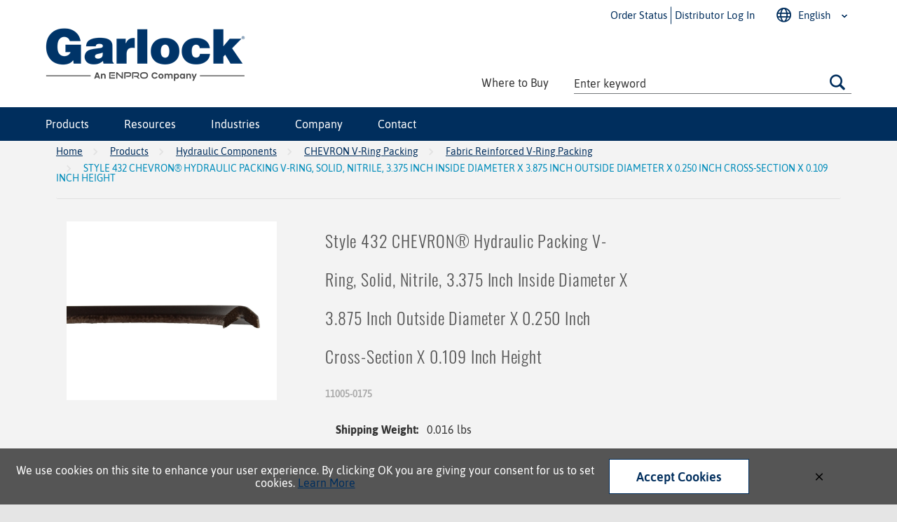

--- FILE ---
content_type: text/html; charset=utf-8
request_url: https://www.garlock.com/product/11005-0175
body_size: 23865
content:
 

<!DOCTYPE html>


<html class="" lang="en" data-isCustomErrorEnabled="True">
<head>
    <script>if (dataLayer == null) {   var dataLayer = window.dataLayer || []; } let companyUid ='Guest'; let companyName = 'Guest'; if ('True') {companyName ='Guest'; } dataLayer.push({  companyUid, companyName            }) </script>

    


        <script>
            dataLayer = window.dataLayer || [];
            var authenticationState = 'Not Logged In';
            var userId = '';
            if (dataLayer.length > 0) {
                dataLayer[0]['Authentication State'] = authenticationState;
                dataLayer[0]['User ID'] = userId;
            } else {
                dataLayer.push({
                    'Authentication State': authenticationState,
                    'User ID': userId
                });
            }
        </script>
            <script>
                (function(w,d,s,l,i){w[l]=w[l]||[];w[l].push({'gtm.start':
                        new Date().getTime(),event:'gtm.js'});var f=d.getElementsByTagName(s)[0],
                        j=d.createElement(s),dl=l!='dataLayer'?'&l='+l:'';j.async=true;j.src=
                        '//www.googletagmanager.com/gtm.js?id='+i+dl;f.parentNode.insertBefore(j,f);
                })(window, document, 'script', 'dataLayer', 'GTM-T864W87');
            </script>

    <title>11005-0175 | CHEVRON® Style 432 Hydraulic Packing V-Rings | Garlock</title>
    <meta property="og:type" content="website" />

    
    <meta id="ogTitle" property="og:title" content="11005-0175 | CHEVRON® Style 432 Hydraulic Packing V-Rings | Garlock" />
    <meta id="ogImage" property="og:image" content="" />
    <meta id="ogUrl" property="og:url" content="https://www.garlock.com/product/11005-0175" />

        <link rel="icon" href="https://dqiz9ty3090k2.cloudfront.net/userfiles/fav-icon/favicon.ico?t=638986621080207258" type="image/x-icon" />
        <link rel="apple-touch-icon image_src" href="https://dqiz9ty3090k2.cloudfront.net/userfiles/fav-icon/favicon.ico?t=638986621080207258">
        <!--[if IE]><link rel="shortcut icon" href="https://dqiz9ty3090k2.cloudfront.net/userfiles/fav-icon/favicon.ico?t=638986621080207258"/><![endif]-->
    <meta name="keywords" content="Style 432 CHEVRON&#174; Hydraulic Packing V-Ring, Solid, Nitrile, 3.375 Inch Inside Diameter X 3.875 Inch Outside Diameter X 0.250 Inch Cross-Section X 0.109 Inch Height 11005-0175" />
    <meta name="description" content="Style 432 CHEVRON&#174; Hydraulic Packing V-Ring, Solid, Nitrile, 3.375 Inch Inside Diameter X 3.875 Inch Outside Diameter X 0.250 Inch Cross-Section X 0.109 Inch Height" />
            <link rel="canonical" href="https://www.garlock.com/product/11005-0175"/>
        
    <meta charset="utf-8" />
    <meta name="viewport" content="width=device-width, initial-scale=1, minimum-scale=1, maximum-scale=1, user-scalable=no"/>


<link href="/bundles/fileThemes/GarlockTheme/styles1.css?v=hm205hPAjkOZlyNhzHaEpHA-DV5ic3qYhF2FimNsL7M1" rel="stylesheet"/>

    
<link href="/bundles/css/incontext/global.min.css?v=8SyvqMZ6rzzO13GUehC3w1TNQiR492DzkqlbOK8Dw0E1" rel="stylesheet"/>


    
    <base href="/">

    <style>
        [ng\:cloak], [ng-cloak], [data-ng-cloak], [x-ng-cloak], .ng-cloak, .x-ng-cloak {
            display: none !important;
        }
    </style>


    
    <script>
        var insite = insite || {};
        insite.hideHeader = true;
        insite.hideFooter = true;
    </script>

    
      <!-- DO NOT DELETE - KEEP IN MIND THIS LINES AFTER EACH INSITE UPGRADE -->
  <link rel="preload" href="https://fonts.googleapis.com/css?family=Oswald&display=swap" as="style">
  <link rel="stylesheet" href="https://fonts.googleapis.com/css?family=Oswald&display=swap"
</head>


<body ng-app="insite" ng-strict-di data-contentKey="0">

    <noscript>
        <iframe src="//www.googletagmanager.com/ns.html?id=GTM-T864W87" height="0" width="0" style="display:none;visibility:hidden"></iframe>
    </noscript>

<div style="display: none;" class="cms-shell-controls">
    <button data-bind="click: $root.ToggleShell"><span class="cms-control-decoration"></span></button><span class="cms-control-label"></span>
</div>




<div ng-controller="LayoutController as vm">
  <div id="narrowNav"></div>
  <div id="nwrap">
    <div class="off-canvas panelwrap" role="panel-wrap">
      
      
      <div ng-hide="vm.hideHeader()" class="header-container">
        <style>
    #nav-warning { 
    background: #e87722;
    text-align: center;
    color: #fff;
    padding: 10px;
    margin-top: -15px;
margin-bottom: -16px;
}

    #nav-warning a { 
    text-align: center;
    color: #fff;
}

#hidden {
margin-top: -15px;
}


@media (max-width:766px) {
    #nav-warning { 
    margin-top: -7px;
}
}

@media (min-width: 47.9375em) {
  .updated-logo img {
    margin-bottom: -10px !important;
    aspect-ratio: 285 / 76 !important;
    max-width: 285px !important
 }
}

.updated-logo img {
    min-width: 165px !important;
    min-height: 44px !important;
}


</style>






    


        





<script type="text/javascript">
    var insite = insite || {};
    insite.navAdjustments = [];
</script>

<div ng-controller="TopNavController as vm" class="top-nav-container" ng-cloak dashboard-url="/MyAccount" vmi-dashboard-url="/MyAccount/VmiDashboard">
    <input type="hidden" id="tst_currentLanguage" value="{{::vm.session.language.id}}" />
    <div ng-if="vm.session.hasRfqUpdates" ng-cloak>
        <div class="head-msg">
            <span>
                You have new quote information.
                <a ng-href="{{::vm.dashboardUrl}}">View My Dashboard</a>
            </span>
            <a class="close-msg isc-closemsg" ng-click="vm.closeQuoteInformation()">×</a>
        </div>
    </div>

    <div class="top-content">
        




    </div>

    <div role="top-panel">
        <div class="top-slide">
            <div id="searchPanel">
                <isc-product-search id="narrowSearch" search-path="Search"></isc-product-search>
            </div>
            <div id="userPanel">
                <form>
                    <div class="row collapse"
                         ng-show="::((vm.session.isAuthenticated || vm.session.rememberMe) && !vm.session.isGuest)">
                        <div class="small-12 columns right">
                            <div class="inf-cust">
                                <span class="inf-label">Customer #:</span>
                                <span class="inf-value" id="tst_userNav_customerNumber"
                                      ng-bind="::vm.session.billTo.customerNumber"></span>
                            </div>
                            <div class="inf-ship">
                                <span class="inf-label">Ship To:</span>
                                <span class="inf-value">
                                    <span id="tst_userNav_shipToCompanyName"
                                          ng-bind="vm.session.shipTo.companyName"></span>
                                    <span id="tst_userNav_shipToName" ng-cloak
                                          ng-if="vm.session.shipTo.lastName || vm.session.shipTo.firstName">
                                        {{vm.session.shipTo.lastName}} {{vm.session.shipTo.firstName}},
                                    </span>
                                    <span ng-bind="vm.session.shipTo.fullAddress"></span>
                                </span>
                            </div>
                            <a ng-if="::vm.session.displayChangeCustomerLink"
                               href="/MyAccount/ChangeCustomer" id="tst_header_changeCustomer"
                               class="btn primary btn-change-custship">
                                Change Customer/Ship To
                            </a>
                        </div>
                        <div class="small-12 medium-12 large-12 columns int-settings"
                             ng-show="vm.languages.length > 1 || vm.currencies.length > 1">
                            <button class="btn tertiary isettings">
                                <span class="flag-ind"
                                      ng-if="vm.languages.length > 1 && vm.session.language && vm.session.language.imageFilePath">
                                    <img ng-cloak ng-src="{{::vm.session.language.imageFilePath}}"
                                         alt="{{::vm.session.language.description}}" />
                                </span>
                                <span class="language-code"
                                      ng-if="vm.languages.length > 1 && vm.session.language && !vm.session.language.imageFilePath"
                                      ng-bind="::vm.session.language.languageCode"></span>
                                <span class="currency-symbol" ng-if="vm.currencies.length > 1 && vm.session.currency"
                                      ng-bind="::vm.session.currency.currencySymbol"></span>
                                <span>International Settings</span>
                            </button>
                        </div>

                        <div class="small-12 columns user-info">
                            <div class="user-button">
                                <i class="social foundicon-torso"></i>
                                <span class="cust-name" ng-bind="'Welcome, ' + vm.session.userLabel"></span>
                                <span class="user-role" ng-if="::vm.session.userRoles"
                                      ng-bind="::('(' + vm.session.userRoles + ')')"></span>
                            </div>
                            
<a href="javascript:void(0)" class="sign-out fastClick tst_header_signOutButton"
    ng-click="vm.signOut('/')">
    <span>Sign Out</span>
</a>

                        </div>
                    </div>
                </form>
            </div>
            <div id="isettingsPanel">
                <form>
                    <div class="row collapse">
                        <div class="small-12 medium-6 large-6 columns isettings-multilang"
                             ng-if="vm.languages.length > 1">
                            <label>
                                <img ng-cloak ng-if="::vm.session.language.imageFilePath"
                                     ng-src="{{::vm.session.language.imageFilePath}}"
                                     alt="{{::vm.session.language.description}}" />
                                <span class="currency-symbol" ng-if="::!vm.session.language.imageFilePath"
                                      ng-bind="::vm.session.language.languageCode"></span>
                            </label>
                            <select id="currentLanguage" ng-model="vm.session.language"
                                    ng-options="language.description for language in vm.languages"
                                    ng-change="vm.setLanguage()">
                            </select>
                        </div>
                        <div class="small-12 medium-6 large-6 columns isettings-currency"
                             ng-if="vm.currencies.length > 1">
                            <label>
                                <span class="currency-symbol" ng-if="::vm.session.currency"
                                      ng-bind="::vm.session.currency.currencySymbol"></span>
                            </label>
                            <select id="currentCurrency" ng-model="vm.session.currency"
                                    ng-options="currency.description for currency in vm.currencies"
                                    ng-change="vm.setCurrency(null)">
                            </select>
                        </div>
                        <div class="ui-lock small-12 columns right isettings-buttons">
                            <button class="user-button btn secondary isettings-cancel">Cancel</button>
                        </div>
                    </div>
                </form>
            </div>
        </div>
    </div>

    <nav role="secondary-nav" class="header__secondary-nav">
        <ul role="user-nav" id="tst_userNav" class="user-nav">
            <!-- Adding new links on the header secondary nav -->
            <li class="user-nav--item user-nav--item__link" ng-cloak ng-show="::(vm.session && !vm.session.isAuthenticated)">
                <a href="/contact/ship-tracker" ng-cloak>
                    <span>Order Status</span>
                </a>
            </li>

            <li class="user-nav--item user-nav--item__sign-in" ng-cloak
                ng-show="::(vm.session && (!vm.session.isAuthenticated && !vm.session.rememberMe || vm.session.isGuest))">
                <a href="/MyAccount/SignIn" isc-redirect-to-sign-in return-to-url="true">
                    <i class="gl-icon gl-user"></i>
                    <span>Distributor Log In</span>
                </a>
            </li>
            <li class="user-nav--item"
                ng-show="::((vm.session.isAuthenticated || vm.session.rememberMe) && !vm.session.isGuest)">
                <a href="/MyAccount">
                    <i class="gl-icon gl-user"></i>
                    <span class="cust-name" ng-bind="'Welcome ' + vm.session.userLabel"></span>
                    <span class="company-name" ng-bind="', ' + vm.companyNameWithoutLocation" ng-cloak></span>
                </a>
                <a class="ex fastClick"><i class="foundicon-remove"></i></a>
            </li>
            <li class="user-nav--item" id="tst_fulfillmentMethod"
                ng-if="vm.accountSettings.enableWarehousePickup && vm.session && ((vm.session.isAuthenticated || vm.session.rememberMe) && !vm.session.isGuest)">
                <a href="" ng-click="vm.openDeliveryMethodPopup()">
                    <i class="gl-icon gl-ship"></i>
                    
<span data-test-selector="tst_header_fulfillmentMethodLink_shipToCompanyFullAddress"
    ng-if="vm.session.fulfillmentMethod === 'Ship' && ((vm.session.isAuthenticated || vm.session.rememberMe) && !vm.session.isGuest)"
    ng-bind="'Ship'"></span>
<span
    ng-if="(vm.session.fulfillmentMethod === 'Ship' || !vm.session.fulfillmentMethod)
                                  && ((!vm.session.isAuthenticated && !vm.session.rememberMe) || vm.session.isGuest)">Ship</span>
<span data-test-selector="tst_header_fulfillmentMethodLink_pickUpWarehouseAddress"
    ng-if="vm.session.fulfillmentMethod === 'PickUp'" ng-bind="'Pick up at' + ' ' + (vm.session.pickUpWarehouse ?
          (vm.session.pickUpWarehouse.description || vm.session.pickUpWarehouse.name) : '')"></span>

                </a>
            </li>
            <li class="user-nav--item user-nav--item__signout" ng-cloak
                ng-show="::((vm.session.isAuthenticated || vm.session.rememberMe) && !vm.session.isGuest)">
                
<a href="javascript:void(0)" class="sign-out fastClick tst_header_signOutButton"
    ng-click="vm.signOut('/')">
    <span>Sign Out</span>
</a>

            </li>
            <li class="user-nav--item user-nav--item__lang" ng-if="vm.languages.length > 1" id="tst_languageMenu">
                <a href="#">
                    <i class="gl-icon gl-lang"></i>
                    <span ng-bind="::vm.session.language.description"></span>
                </a>
                <ul class="user-nav--item__lang-options">
                    <li ng-repeat="language in vm.languages"
                        ng-class="{'lang-current': language.id === vm.session.language.id}" class="lang-item-option">
                        <a href="" ng-click="vm.setLanguage(language.id)" id="tst_languageMenu_{{language.id}}">
                            <span ng-bind="::language.description"></span>
                        </a>
                    </li>
                </ul>

            </li>
            <li class="user-nav--item" ng-if="vm.currencies.length > 1" id="tst_currencyMenu">
                <div class="sn-currency">
                    <ul>
                        <li class="has-sub">
                            <a id="tst_header_currentCurrency" href="#">
                                <span class="currency-symbol" ng-bind="::vm.session.currency.currencySymbol"></span>
                                <span class="currency-label" ng-bind="::vm.session.currency.description"></span>
                            </a>
                            <ul>
                                <li ng-repeat="currency in vm.currencies"
                                    ng-class="{'currency-current': currency.id === vm.session.currency.id}">
                                    <a href="" ng-click="vm.setCurrency(currency.id)"
                                       id="tst_currencyMenu_{{currency.id}}">
                                        <span class="currency-symbol" ng-bind="::currency.currencySymbol"></span>
                                        <span class="currency-label" ng-bind="::currency.description"></span>
                                    </a>
                                </li>
                            </ul>
                        </li>
                    </ul>
                </div>
            </li>

            <li role="mode-switch" ng-cloak ng-show="::(vm.displayModeSwitch)">
                <div class="sn-mode">
                    <ul>
                        <li class="has-sub">
                            <a href="#">
                                <span class="mode-desc">{{::(vm.currentNavigationMode === 'Vmi' ? 'Vendor Managed Inventory' : 'Storefront')}}</span>
                            </a>
                            <ul>
                                <li ng-class="{'mode-current': vm.currentNavigationMode === 'Storefront'}">
                                    <a href="" ng-click="vm.setMode('Storefront')">
                                        <span class="mode-desc">Storefront</span>
                                    </a>
                                </li>
                                <li ng-class="{'mode-current': vm.currentNavigationMode === 'Vmi'}">
                                    <a href="" ng-click="vm.setMode('Vmi')">
                                        <span class="mode-desc">Vendor Managed Inventory</span>
                                    </a>
                                </li>
                            </ul>
                        </li>
                    </ul>
                </div>
            </li>

            <li class="user-nav--item search-button">
                <a class="search fastClick" id="searchButton" href="#search">
                    <i class="gl-icon gl-search"></i><span>Search</span>
                </a>
                <a class="ex fastClick"><i class="foundicon-remove"></i></a>
            </li>
        </ul>
    </nav>

</div>

<header id="header" role="masthead" class="use-fastclick sign-in cms-rearrangeable" ng-controller="HeaderController as vm" ng-cloak>

    <input type="hidden" id="tst_currentUserId" value="{{::vm.session.userProfileId}}" />
    <input type="hidden" id="tst_currentCompanyName" value="{{::vm.session.billTo.companyName}}" />
    <input type="hidden" id="tst_currentCompanyNameWithoutLocation" value="{{vm.companyNameWithoutLocation}}" />
    <input type="hidden" id="tst_currentCustomerNumber" value="{{::vm.session.billTo.customerNumber}}" />
    <input type="hidden" id="tst_currentWebsite" value="{{vm.websiteName}}" />

    <div class="head-row">
        <div class="header-zone-container">
            <div class="header-zone lft">
                


    


        

<div class="widget-image updated-logo">
        <a class="cms-imageLink" href="/">
<img loading="lazy" src="https://dqiz9ty3090k2.cloudfront.net/userfiles/home-hero/garlock_enpro_tagline_header.png" alt="" style=" " />
</a>
</div>
    


            </div>
            
<li  ng-cloak ng-show="::((vm.session.isAuthenticated || vm.session.rememberMe) && !vm.session.isGuest)" id="tst_header_signOutButton" data-title="My Account" class="top-level-category top-level-item user-nav--item-account">

    <span class="nav-item-container">
        <a href="/MyAccount" onclick="insite.nav.uncheckBoxes('nav')">
            My Account
        </a>
        <label id="tst_mainMenu_nav_" for="nav-" class="toggle-sub"
            onclick="insite.nav.goToSubnav(this)"></label>
    </span>
    <input type="checkbox" name="nav" id="nav-" class="subnav-check" />
     <ul id="sub-" class="subnav sub-tier-panel second-level-subnav">
        

<li class="sub-item  top-level-item ">

    <a href="/MyAccount/SignIn"  ng-click="vm.hideB2CNav($event)" onclick="insite.nav.uncheckBoxes('nav')">
        <span class="sub-item-text">Sign In</span>
    </a>

</li>

    </ul>
</li>

            <div class="header-zone rt">
                


    


        <div class="widget-linklist clearfix header-links list-horizontal">
    <ul>
                    <li><a class="cms-linklist-linkitem" onclick="insite.nav.uncheckBoxes('nav')" href="/DealerLocator">Where to Buy</a></li>
            </ul>
</div>
    


                <isc-product-search id="wideSearch" search-path="Search"></isc-product-search>
            </div>
        </div>

        <div class="header-zone-container-nav full-width">
            <div class="header-zone-container-nav__content">
                <div class="isc-primary-nav prevent-li-below-window desktop-nav">

                    <ul>


    <li class="top-level-category top-level-item">


    <span class="nav-item-container">
        <a href="/catalog/products" gl-ellipsis="2" onclick="insite.nav.uncheckBoxes('nav')"
            class="prevent-click--tablet">Products</a>
        <label id="tst_mainMenu_nav_00000000-0000-0000-0000-000000000000" for="nav-d209bf05-abb4-44d9-ab27-ad960010a997" class="toggle-sub"
            onclick="insite.nav.goToSubnav(this)">&#9658;</label>
    </span>
    <input type="checkbox" name="nav" id="nav-d209bf05-abb4-44d9-ab27-ad960010a997" class="subnav-check" />


        
            <ul class="subnav sub-tier-panel second-level-subnav">
                <li data-title="Products" class="third-level-category third-level-item show-on-tablet">
                    <a href="/catalog/products" gl-ellipsis="2" onclick="insite.nav.uncheckBoxes('nav')">Products</a>
                </li>
                
                    <li class="second-level-category second-level-item">
                    
                    <span class="nav-item-container">
                        <a href="/catalog/products/bearing-protection" onclick="insite.nav.uncheckBoxes('nav')" gl-ellipsis="2">Bearing Protection</a>
                            
                                 <label id="tst_mainMenu_nav_00000000-0000-0000-0000-000000000000" for="nav-d326103c-f489-4667-84c0-ad9e00de7f4c" class="toggle-sub"
                                            onclick="insite.nav.goToSubnav(this)">&#9658;</label>
                            
                        
                    </span>
                    <input type="checkbox" name="nav" id="nav-d326103c-f489-4667-84c0-ad9e00de7f4c" class="subnav-check" />

                        
                            <ul class="subnav sub-tier-panel third-level-subnav">
                                
                                    <li class="third-level-category third-level-item">
                                        <a href="/catalog/products/bearing-protection/bearing-isolator-labyrinth-seals" onclick="insite.nav.uncheckBoxes('nav')">Bearing Isolator Labyrinth Seals</a>
                                    </li>
                                
                                    <li class="third-level-category third-level-item">
                                        <a href="/catalog/products/bearing-protection/oil-seals" onclick="insite.nav.uncheckBoxes('nav')">Oil Seals</a>
                                    </li>
                                
                            </ul>
                        
                    </li>
                
                    <li class="second-level-category second-level-item">
                    
                    <span class="nav-item-container">
                        <a href="/catalog/products/compression-packing" onclick="insite.nav.uncheckBoxes('nav')" gl-ellipsis="2">Compression Packing</a>
                            
                                 <label id="tst_mainMenu_nav_00000000-0000-0000-0000-000000000000" for="nav-b9ffb478-cce8-414b-956f-ad9c015a705a" class="toggle-sub"
                                            onclick="insite.nav.goToSubnav(this)">&#9658;</label>
                            
                        
                    </span>
                    <input type="checkbox" name="nav" id="nav-b9ffb478-cce8-414b-956f-ad9c015a705a" class="subnav-check" />

                        
                            <ul class="subnav sub-tier-panel third-level-subnav">
                                
                                    <li class="third-level-category third-level-item">
                                        <a href="/catalog/products/compression-packing/compression-packing-by-material" onclick="insite.nav.uncheckBoxes('nav')">Compression Packing by Material</a>
                                    </li>
                                
                                    <li class="third-level-category third-level-item">
                                        <a href="/catalog/products/compression-packing/compression-packing-by-use" onclick="insite.nav.uncheckBoxes('nav')">Compression Packing by Use</a>
                                    </li>
                                
                                    <li class="third-level-category third-level-item">
                                        <a href="/catalog/products/compression-packing/compression-packing-accessories" onclick="insite.nav.uncheckBoxes('nav')">Compression Packing Accessories</a>
                                    </li>
                                
                            </ul>
                        
                    </li>
                
                    <li class="second-level-category second-level-item">
                    
                    <span class="nav-item-container">
                        <a href="/catalog/products/diaphragms-for-pumps-and-valves" onclick="insite.nav.uncheckBoxes('nav')" gl-ellipsis="2">Diaphragms for Pumps and Valves</a>
                            
                                 <label id="tst_mainMenu_nav_00000000-0000-0000-0000-000000000000" for="nav-16a95b09-efc8-4dd2-9138-ad970039d397" class="toggle-sub"
                                            onclick="insite.nav.goToSubnav(this)">&#9658;</label>
                            
                        
                    </span>
                    <input type="checkbox" name="nav" id="nav-16a95b09-efc8-4dd2-9138-ad970039d397" class="subnav-check" />

                        
                            <ul class="subnav sub-tier-panel third-level-subnav">
                                
                                    <li class="third-level-category third-level-item">
                                        <a href="/catalog/products/diaphragms-for-pumps-and-valves/diaphragm-sheet-material" onclick="insite.nav.uncheckBoxes('nav')">Diaphragm Sheet Material</a>
                                    </li>
                                
                                    <li class="third-level-category third-level-item">
                                        <a href="/catalog/products/diaphragms-for-pumps-and-valves/diaphragms-for-pumps" onclick="insite.nav.uncheckBoxes('nav')">Diaphragms for Pumps</a>
                                    </li>
                                
                            </ul>
                        
                    </li>
                
                    <li class="second-level-category second-level-item">
                    
                    <span class="nav-item-container">
                        <a href="/catalog/products/joint-sealant-tape" onclick="insite.nav.uncheckBoxes('nav')" gl-ellipsis="2">ePTFE Joint Sealant</a>
                            
                        
                    </span>
                    <input type="checkbox" name="nav" id="nav-9df3dbef-678f-4a23-b153-ad970039d392" class="subnav-check" />

                        
                    </li>
                
                    <li class="second-level-category second-level-item">
                    
                    <span class="nav-item-container">
                        <a href="/catalog/products/expansion-joints" onclick="insite.nav.uncheckBoxes('nav')" gl-ellipsis="2">Expansion Joints</a>
                            
                                 <label id="tst_mainMenu_nav_00000000-0000-0000-0000-000000000000" for="nav-aa4af63f-7444-4204-bbac-ad97004a3878" class="toggle-sub"
                                            onclick="insite.nav.goToSubnav(this)">&#9658;</label>
                            
                        
                    </span>
                    <input type="checkbox" name="nav" id="nav-aa4af63f-7444-4204-bbac-ad97004a3878" class="subnav-check" />

                        
                            <ul class="subnav sub-tier-panel third-level-subnav">
                                
                                    <li class="third-level-category third-level-item">
                                        <a href="/catalog/products/expansion-joints/ducting-and-low-pressure" onclick="insite.nav.uncheckBoxes('nav')">Ducting and Low Pressure Expansion Joints</a>
                                    </li>
                                
                                    <li class="third-level-category third-level-item">
                                        <a href="/catalog/products/expansion-joints/piping-expansion-joints" onclick="insite.nav.uncheckBoxes('nav')">Piping Expansion Joints</a>
                                    </li>
                                
                                    <li class="third-level-category third-level-item">
                                        <a href="/catalog/products/expansion-joints/accessories-for-expansion-joints" onclick="insite.nav.uncheckBoxes('nav')">Accessories for Expansion Joints</a>
                                    </li>
                                
                            </ul>
                        
                    </li>
                
                    <li class="second-level-category second-level-item">
                    
                    <span class="nav-item-container">
                        <a href="/catalog/products/gaskets" onclick="insite.nav.uncheckBoxes('nav')" gl-ellipsis="2">Gaskets</a>
                            
                                 <label id="tst_mainMenu_nav_00000000-0000-0000-0000-000000000000" for="nav-90b624e7-c72a-495e-9cee-ad9e00ef13a7" class="toggle-sub"
                                            onclick="insite.nav.goToSubnav(this)">&#9658;</label>
                            
                        
                    </span>
                    <input type="checkbox" name="nav" id="nav-90b624e7-c72a-495e-9cee-ad9e00ef13a7" class="subnav-check" />

                        
                            <ul class="subnav sub-tier-panel third-level-subnav">
                                
                                    <li class="third-level-category third-level-item">
                                        <a href="/catalog/products/gaskets/gasket-sheet-material" onclick="insite.nav.uncheckBoxes('nav')">Gasket Sheet Material</a>
                                    </li>
                                
                                    <li class="third-level-category third-level-item">
                                        <a href="/catalog/products/gaskets/metallic-gaskets" onclick="insite.nav.uncheckBoxes('nav')">Metallic Gaskets</a>
                                    </li>
                                
                                    <li class="third-level-category third-level-item">
                                        <a href="/catalog/products/gaskets/non-metallic" onclick="insite.nav.uncheckBoxes('nav')">Non-Metallic Gaskets</a>
                                    </li>
                                
                                    <li class="third-level-category third-level-item">
                                        <a href="/catalog/products/gaskets/railroad-tank-car-gaskets" onclick="insite.nav.uncheckBoxes('nav')">Railroad Tank Car Gaskets</a>
                                    </li>
                                
                                    <li class="third-level-category third-level-item">
                                        <a href="/catalog/products/gaskets/sanitary-ptfe-gaskets" onclick="insite.nav.uncheckBoxes('nav')">Sanitary PTFE Gaskets</a>
                                    </li>
                                
                            </ul>
                        
                    </li>
                
                    <li class="second-level-category second-level-item">
                    
                    <span class="nav-item-container">
                        <a href="/catalog/products/hydraulic-components" onclick="insite.nav.uncheckBoxes('nav')" gl-ellipsis="2">Hydraulic Components</a>
                            
                                 <label id="tst_mainMenu_nav_00000000-0000-0000-0000-000000000000" for="nav-aeb687dc-fe67-4326-a181-ada20172dd6d" class="toggle-sub"
                                            onclick="insite.nav.goToSubnav(this)">&#9658;</label>
                            
                        
                    </span>
                    <input type="checkbox" name="nav" id="nav-aeb687dc-fe67-4326-a181-ada20172dd6d" class="subnav-check" />

                        
                            <ul class="subnav sub-tier-panel third-level-subnav">
                                
                                    <li class="third-level-category third-level-item">
                                        <a href="/catalog/products/hydraulic-components/chevron-v-ring-packing" onclick="insite.nav.uncheckBoxes('nav')">CHEVRON V-Ring Packing</a>
                                    </li>
                                
                            </ul>
                        
                    </li>
                
                    <li class="second-level-category second-level-item">
                    
                    <span class="nav-item-container">
                        <a href="/catalog/products/industrial-hose" onclick="insite.nav.uncheckBoxes('nav')" gl-ellipsis="2">Industrial Hose</a>
                            
                                 <label id="tst_mainMenu_nav_00000000-0000-0000-0000-000000000000" for="nav-ab88a31a-13e4-474d-95ae-ad970039d358" class="toggle-sub"
                                            onclick="insite.nav.goToSubnav(this)">&#9658;</label>
                            
                        
                    </span>
                    <input type="checkbox" name="nav" id="nav-ab88a31a-13e4-474d-95ae-ad970039d358" class="subnav-check" />

                        
                            <ul class="subnav sub-tier-panel third-level-subnav">
                                
                                    <li class="third-level-category third-level-item">
                                        <a href="/catalog/products/industrial-hose/industrial-discharge-hose" onclick="insite.nav.uncheckBoxes('nav')">Industrial Discharge Hose</a>
                                    </li>
                                
                                    <li class="third-level-category third-level-item">
                                        <a href="/catalog/products/industrial-hose/suction-hose" onclick="insite.nav.uncheckBoxes('nav')">Industrial Suction Hose</a>
                                    </li>
                                
                            </ul>
                        
                    </li>
                
                    <li class="second-level-category second-level-item">
                    
                    <span class="nav-item-container">
                        <a href="/catalog/products/mechanical-seals" onclick="insite.nav.uncheckBoxes('nav')" gl-ellipsis="2">Mechanical Seals</a>
                            
                                 <label id="tst_mainMenu_nav_00000000-0000-0000-0000-000000000000" for="nav-94edf470-ee7d-404d-b011-ad970039d397" class="toggle-sub"
                                            onclick="insite.nav.goToSubnav(this)">&#9658;</label>
                            
                        
                    </span>
                    <input type="checkbox" name="nav" id="nav-94edf470-ee7d-404d-b011-ad970039d397" class="subnav-check" />

                        
                            <ul class="subnav sub-tier-panel third-level-subnav">
                                
                                    <li class="third-level-category third-level-item">
                                        <a href="/catalog/products/mechanical-seals/cartridge-seals" onclick="insite.nav.uncheckBoxes('nav')">Cartridge Seals</a>
                                    </li>
                                
                                    <li class="third-level-category third-level-item">
                                        <a href="/catalog/products/mechanical-seals/component-seals" onclick="insite.nav.uncheckBoxes('nav')">Component Seals</a>
                                    </li>
                                
                            </ul>
                        
                    </li>
                
                    <li class="second-level-category second-level-item">
                    
                    <span class="nav-item-container">
                        <a href="/catalog/products/lubrikup-oil-production-seals" onclick="insite.nav.uncheckBoxes('nav')" gl-ellipsis="2">Oil Production Seals</a>
                            
                                 <label id="tst_mainMenu_nav_00000000-0000-0000-0000-000000000000" for="nav-8daf9570-cafb-4caa-8895-ada20172dd64" class="toggle-sub"
                                            onclick="insite.nav.goToSubnav(this)">&#9658;</label>
                            
                        
                    </span>
                    <input type="checkbox" name="nav" id="nav-8daf9570-cafb-4caa-8895-ada20172dd64" class="subnav-check" />

                        
                            <ul class="subnav sub-tier-panel third-level-subnav">
                                
                                    <li class="third-level-category third-level-item">
                                        <a href="/catalog/products/lubrikup-oil-production-seals/downhole-sucker-rod-pump-seals" onclick="insite.nav.uncheckBoxes('nav')">Downhole Sucker Rod Pump Seals</a>
                                    </li>
                                
                                    <li class="third-level-category third-level-item">
                                        <a href="/catalog/products/lubrikup-oil-production-seals/polished-rod-stuffing-box-packing" onclick="insite.nav.uncheckBoxes('nav')">Polished Rod Stuffing Box Packing</a>
                                    </li>
                                
                            </ul>
                        
                    </li>
                
                    <li class="second-level-category second-level-item">
                    
                    <span class="nav-item-container">
                        <a href="/catalog/products/pipe-casing-spacers-and-end-seals" onclick="insite.nav.uncheckBoxes('nav')" gl-ellipsis="2">Pipe Casing Spacers and End Seals</a>
                            
                                 <label id="tst_mainMenu_nav_00000000-0000-0000-0000-000000000000" for="nav-23aedcd8-3f95-450e-8078-ad970039d3a6" class="toggle-sub"
                                            onclick="insite.nav.goToSubnav(this)">&#9658;</label>
                            
                        
                    </span>
                    <input type="checkbox" name="nav" id="nav-23aedcd8-3f95-450e-8078-ad970039d3a6" class="subnav-check" />

                        
                            <ul class="subnav sub-tier-panel third-level-subnav">
                                
                                    <li class="third-level-category third-level-item">
                                        <a href="/catalog/products/pipe-casing-spacers-and-end-seals/casing-end-seals" onclick="insite.nav.uncheckBoxes('nav')">Casing End Seals</a>
                                    </li>
                                
                                    <li class="third-level-category third-level-item">
                                        <a href="/catalog/products/pipe-casing-spacers-and-end-seals/casing-spacers" onclick="insite.nav.uncheckBoxes('nav')">Casing Spacers</a>
                                    </li>
                                
                            </ul>
                        
                    </li>
                
                    <li class="second-level-category second-level-item">
                    
                    <span class="nav-item-container">
                        <a href="/catalog/products/ptfe-tape" onclick="insite.nav.uncheckBoxes('nav')" gl-ellipsis="2">PTFE Tape</a>
                            
                        
                    </span>
                    <input type="checkbox" name="nav" id="nav-eb7b25e8-3683-4b42-a4b7-ad97004a3839" class="subnav-check" />

                        
                    </li>
                
                    <li class="second-level-category second-level-item">
                    
                    <span class="nav-item-container">
                        <a href="/catalog/products/rotary-shaft-seals" onclick="insite.nav.uncheckBoxes('nav')" gl-ellipsis="2">Rotary Shaft Seals</a>
                            
                        
                    </span>
                    <input type="checkbox" name="nav" id="nav-a52d30fa-f1d6-43cd-a714-b03b01100513" class="subnav-check" />

                        
                    </li>
                
                    <li class="second-level-category second-level-item">
                    
                    <span class="nav-item-container">
                        <a href="/catalog/products/valves" onclick="insite.nav.uncheckBoxes('nav')" gl-ellipsis="2">Valves</a>
                            
                                 <label id="tst_mainMenu_nav_00000000-0000-0000-0000-000000000000" for="nav-de1c6bfc-d730-482f-9256-ad960010a9e6" class="toggle-sub"
                                            onclick="insite.nav.goToSubnav(this)">&#9658;</label>
                            
                        
                    </span>
                    <input type="checkbox" name="nav" id="nav-de1c6bfc-d730-482f-9256-ad960010a9e6" class="subnav-check" />

                        
                            <ul class="subnav sub-tier-panel third-level-subnav">
                                
                                    <li class="third-level-category third-level-item">
                                        <a href="/catalog/products/valves/butterfly-valves" onclick="insite.nav.uncheckBoxes('nav')">Butterfly Valves</a>
                                    </li>
                                
                                    <li class="third-level-category third-level-item">
                                        <a href="/catalog/products/valves/valve-accessories" onclick="insite.nav.uncheckBoxes('nav')">Valve Accessories</a>
                                    </li>
                                
                            </ul>
                        
                    </li>
                
                    <li class="second-level-category second-level-item">
                    
                    <span class="nav-item-container">
                        <a href="/catalog/products/wall-penetration-products" onclick="insite.nav.uncheckBoxes('nav')" gl-ellipsis="2">Wall Penetration Products</a>
                            
                                 <label id="tst_mainMenu_nav_00000000-0000-0000-0000-000000000000" for="nav-b7305042-f6f8-4846-8d45-ada20172dd50" class="toggle-sub"
                                            onclick="insite.nav.goToSubnav(this)">&#9658;</label>
                            
                        
                    </span>
                    <input type="checkbox" name="nav" id="nav-b7305042-f6f8-4846-8d45-ada20172dd50" class="subnav-check" />

                        
                            <ul class="subnav sub-tier-panel third-level-subnav">
                                
                                    <li class="third-level-category third-level-item">
                                        <a href="/catalog/products/wall-penetration-products/link-seal" onclick="insite.nav.uncheckBoxes('nav')">LINK-SEAL Modular Pipe Seals</a>
                                    </li>
                                
                                    <li class="third-level-category third-level-item">
                                        <a href="/catalog/products/wall-penetration-products/penetration-sleeves-and-disks" onclick="insite.nav.uncheckBoxes('nav')">Penetration Sleeves and Disks</a>
                                    </li>
                                
                            </ul>
                        
                    </li>
                
                    <li class="second-level-category second-level-item">
                    
                    <span class="nav-item-container">
                        <a href="/catalog/products/water-infiltration-sealing-systems" onclick="insite.nav.uncheckBoxes('nav')" gl-ellipsis="2">Water Infiltration Sealing Systems</a>
                            
                                 <label id="tst_mainMenu_nav_00000000-0000-0000-0000-000000000000" for="nav-2987c810-6697-47e6-9fb9-ada20172dd8f" class="toggle-sub"
                                            onclick="insite.nav.goToSubnav(this)">&#9658;</label>
                            
                        
                    </span>
                    <input type="checkbox" name="nav" id="nav-2987c810-6697-47e6-9fb9-ada20172dd8f" class="subnav-check" />

                        
                            <ul class="subnav sub-tier-panel third-level-subnav">
                                
                                    <li class="third-level-category third-level-item">
                                        <a href="/catalog/products/water-infiltration-sealing-systems/boa-tape" onclick="insite.nav.uncheckBoxes('nav')">Boa-Tape Water Infiltration Sealing System</a>
                                    </li>
                                
                                    <li class="third-level-category third-level-item">
                                        <a href="/catalog/products/water-infiltration-sealing-systems/riser-wrap" onclick="insite.nav.uncheckBoxes('nav')">Riser-Wrap Water Infiltration Sealing System</a>
                                    </li>
                                
                            </ul>
                        
                    </li>
                
            </ul>
        
    </li>



<li data-title="Resources" class="top-level-category top-level-item">
    <span class="nav-item-container">
        <a href="/resources" gl-ellipsis="2" onclick="insite.nav.uncheckBoxes('nav')"
            class="prevent-click--tablet">Resources</a>
        <label id="tst_mainMenu_nav_1126" for="nav-1126" class="toggle-sub"
            onclick="insite.nav.goToSubnav(this)">&#9658;</label>
    </span>
    <input type="checkbox" name="nav" id="nav-1126" class="subnav-check" />
    <ul id="sub-1126" class="subnav sub-tier-panel second-level-subnav">
        <li class="sub-heading second-level-category second-level-item">Resources</li>
        <li data-title="Resources" class="third-level-category third-level-item show-on-tablet">
            <a href="/resources" gl-ellipsis="2" onclick="insite.nav.uncheckBoxes('nav')">Resources</a>
        </li>
        
        


<li data-title="Document Finder" class="third-level-category third-level-item">
    <a href="/resources/document-finder" onclick="insite.nav.uncheckBoxes('nav')"  gl-ellipsis="2">Document Finder</a>
</li>


        
        


<li data-title="Webinars" class="third-level-category third-level-item">
    <a href="/resources/webinars" onclick="insite.nav.uncheckBoxes('nav')"  gl-ellipsis="2">Webinars</a>
</li>


        
        


<li data-title="Case Studies" class="third-level-category third-level-item">
    <a href="/resources/case-studies" onclick="insite.nav.uncheckBoxes('nav')"  gl-ellipsis="2">Case Studies</a>
</li>


        
        


<li data-title="Training" class="third-level-category third-level-item">
    <a href="/resources/training" onclick="insite.nav.uncheckBoxes('nav')"  gl-ellipsis="2">Training</a>
</li>


        
        


<li data-title="Technical Manuals" class="third-level-category third-level-item">
    <a href="/resources/technical-manuals" onclick="insite.nav.uncheckBoxes('nav')"  gl-ellipsis="2">Technical Manuals</a>
</li>


        
        


<li data-title="Tools And Calculators " class="top-level-category top-level-item">
    <span class="nav-item-container">
        <a href="/resources/tools" gl-ellipsis="2" onclick="insite.nav.uncheckBoxes('nav')"
            class="prevent-click--tablet">Tools And Calculators </a>
        <label id="tst_mainMenu_nav_1432" for="nav-1432" class="toggle-sub"
            onclick="insite.nav.goToSubnav(this)">&#9658;</label>
    </span>
    <input type="checkbox" name="nav" id="nav-1432" class="subnav-check" />
    <ul id="sub-1432" class="subnav sub-tier-panel second-level-subnav">
        <li class="sub-heading second-level-category second-level-item">Tools And Calculators </li>
        <li data-title="Tools And Calculators " class="third-level-category third-level-item show-on-tablet">
            <a href="/resources/tools" gl-ellipsis="2" onclick="insite.nav.uncheckBoxes('nav')">Tools And Calculators </a>
        </li>
        
        


<li data-title="LINK-SEAL® Calculator" class="third-level-category third-level-item">
    <a href="/resources/tools/link-seal-calculator" onclick="insite.nav.uncheckBoxes('nav')"  gl-ellipsis="2">LINK-SEAL® Calculator</a>
</li>


        
        


<li data-title="Engineering Conversion Tables" class="third-level-category third-level-item">
    <a href="/resources/tools/conversion-tables" onclick="insite.nav.uncheckBoxes('nav')"  gl-ellipsis="2">Engineering Conversion Tables</a>
</li>


        
        


<li data-title="KLOZURE® Competitor Interchange Cross Reference" class="third-level-category third-level-item">
    <a href="/resources/tools/klozure-interchange" onclick="insite.nav.uncheckBoxes('nav')"  gl-ellipsis="2">KLOZURE® Competitor Interchange Cross Reference</a>
</li>


        
        


<li data-title="TUFF-RAIL® Manway Gasket Selector" class="third-level-category third-level-item">
    <a href="/resources/tools/tuff-rail-manway-gasket-selector" onclick="insite.nav.uncheckBoxes('nav')"  gl-ellipsis="2">TUFF-RAIL® Manway Gasket Selector</a>
</li>


        
        


<li data-title="Gasket Calculator (Excel Spreadsheet)" class="third-level-category third-level-item">
    <a href="/resources/tools/gasket-calculator" onclick="insite.nav.uncheckBoxes('nav')"  gl-ellipsis="2">Gasket Calculator (Excel Spreadsheet)</a>
</li>


        
    </ul>
</li>


        
        


<li data-title="Videos" class="third-level-category third-level-item">
    <a href="/resources/videos" onclick="insite.nav.uncheckBoxes('nav')"  gl-ellipsis="2">Videos</a>
</li>


        
        


<li data-title="Frequently Asked Questions" class="third-level-category third-level-item">
    <a href="/resources/frequently-asked-questions" onclick="insite.nav.uncheckBoxes('nav')"  gl-ellipsis="2">Frequently Asked Questions</a>
</li>


        
        


<li data-title="Technical Articles" class="third-level-category third-level-item">
    <a href="/resources/technical-articles" onclick="insite.nav.uncheckBoxes('nav')"  gl-ellipsis="2">Technical Articles</a>
</li>


        
        


<li data-title="Safety and Material Data Sheets" class="third-level-category third-level-item">
    <a href="/resources/safety-data-sheets" onclick="insite.nav.uncheckBoxes('nav')"  gl-ellipsis="2">Safety and Material Data Sheets</a>
</li>


        
    </ul>
</li>




<li data-title="Industries" class="top-level-category top-level-item">
    <span class="nav-item-container">
        <a href="/industries" gl-ellipsis="2" onclick="insite.nav.uncheckBoxes('nav')"
            class="prevent-click--tablet">Industries</a>
        <label id="tst_mainMenu_nav_7391" for="nav-7391" class="toggle-sub"
            onclick="insite.nav.goToSubnav(this)">&#9658;</label>
    </span>
    <input type="checkbox" name="nav" id="nav-7391" class="subnav-check" />
    <ul id="sub-7391" class="subnav sub-tier-panel second-level-subnav">
        <li class="sub-heading second-level-category second-level-item">Industries</li>
        <li data-title="Industries" class="third-level-category third-level-item show-on-tablet">
            <a href="/industries" gl-ellipsis="2" onclick="insite.nav.uncheckBoxes('nav')">Industries</a>
        </li>
        
        


<li data-title="Aerospace" class="third-level-category third-level-item">
    <a href="/industries/aerospace" onclick="insite.nav.uncheckBoxes('nav')"  gl-ellipsis="2">Aerospace</a>
</li>


        
        


<li data-title="Battery Manufacturing" class="third-level-category third-level-item">
    <a href="/industries/battery" onclick="insite.nav.uncheckBoxes('nav')"  gl-ellipsis="2">Battery Manufacturing</a>
</li>


        
        


<li data-title="Chemical Processing" class="third-level-category third-level-item">
    <a href="/industries/chemical-processing" onclick="insite.nav.uncheckBoxes('nav')"  gl-ellipsis="2">Chemical Processing</a>
</li>


        
        


<li data-title="Engineering, Procurement, Construction" class="third-level-category third-level-item">
    <a href="/industries/engineering-procurement-construction" onclick="insite.nav.uncheckBoxes('nav')"  gl-ellipsis="2">Engineering, Procurement, Construction</a>
</li>


        
        


<li data-title="Food and Beverage" class="third-level-category third-level-item">
    <a href="/industries/food-and-beverage" onclick="insite.nav.uncheckBoxes('nav')"  gl-ellipsis="2">Food and Beverage</a>
</li>


        
        


<li data-title="Hydrogen" class="third-level-category third-level-item">
    <a href="/industries/hydrogen" onclick="insite.nav.uncheckBoxes('nav')"  gl-ellipsis="2">Hydrogen</a>
</li>


        
        


<li data-title="Marine" class="third-level-category third-level-item">
    <a href="/industries/marine" onclick="insite.nav.uncheckBoxes('nav')"  gl-ellipsis="2">Marine</a>
</li>


        
        


<li data-title="Mining" class="third-level-category third-level-item">
    <a href="/industries/mining" onclick="insite.nav.uncheckBoxes('nav')"  gl-ellipsis="2">Mining</a>
</li>


        
        


<li data-title="Nuclear" class="third-level-category third-level-item">
    <a href="/industries/nuclear" onclick="insite.nav.uncheckBoxes('nav')"  gl-ellipsis="2">Nuclear</a>
</li>


        
        


<li data-title="OEM and Custom" class="third-level-category third-level-item">
    <a href="/industries/oem-and-custom" onclick="insite.nav.uncheckBoxes('nav')"  gl-ellipsis="2">OEM and Custom</a>
</li>


        
        


<li data-title="Oil and Gas" class="third-level-category third-level-item">
    <a href="/industries/oil-and-gas" onclick="insite.nav.uncheckBoxes('nav')"  gl-ellipsis="2">Oil and Gas</a>
</li>


        
        


<li data-title="Pharmaceutical" class="third-level-category third-level-item">
    <a href="/industries/pharmaceutical" onclick="insite.nav.uncheckBoxes('nav')"  gl-ellipsis="2">Pharmaceutical</a>
</li>


        
        


<li data-title="Power Generation" class="third-level-category third-level-item">
    <a href="/industries/power-generation" onclick="insite.nav.uncheckBoxes('nav')"  gl-ellipsis="2">Power Generation</a>
</li>


        
        


<li data-title="Primary Metals" class="third-level-category third-level-item">
    <a href="/industries/primary-metals" onclick="insite.nav.uncheckBoxes('nav')"  gl-ellipsis="2">Primary Metals</a>
</li>


        
        


<li data-title="Pulp and Paper" class="third-level-category third-level-item">
    <a href="/industries/pulp-and-paper" onclick="insite.nav.uncheckBoxes('nav')"  gl-ellipsis="2">Pulp and Paper</a>
</li>


        
        


<li data-title="Semiconductor" class="third-level-category third-level-item">
    <a href="/industries/semiconductor" onclick="insite.nav.uncheckBoxes('nav')"  gl-ellipsis="2">Semiconductor</a>
</li>


        
        


<li data-title="Water and Wastewater" class="third-level-category third-level-item">
    <a href="/industries/water-and-wastewater" onclick="insite.nav.uncheckBoxes('nav')"  gl-ellipsis="2">Water and Wastewater</a>
</li>


        
    </ul>
</li>




<li data-title="Company" class="top-level-category top-level-item">
    <span class="nav-item-container">
        <a href="/company" gl-ellipsis="2" onclick="insite.nav.uncheckBoxes('nav')"
            class="prevent-click--tablet">Company</a>
        <label id="tst_mainMenu_nav_1615" for="nav-1615" class="toggle-sub"
            onclick="insite.nav.goToSubnav(this)">&#9658;</label>
    </span>
    <input type="checkbox" name="nav" id="nav-1615" class="subnav-check" />
    <ul id="sub-1615" class="subnav sub-tier-panel second-level-subnav">
        <li class="sub-heading second-level-category second-level-item">Company</li>
        <li data-title="Company" class="third-level-category third-level-item show-on-tablet">
            <a href="/company" gl-ellipsis="2" onclick="insite.nav.uncheckBoxes('nav')">Company</a>
        </li>
        
        


<li data-title="About Us" class="top-level-category top-level-item">
    <span class="nav-item-container">
        <a href="/company/about-us" gl-ellipsis="2" onclick="insite.nav.uncheckBoxes('nav')"
            class="prevent-click--tablet">About Us</a>
        <label id="tst_mainMenu_nav_5196" for="nav-5196" class="toggle-sub"
            onclick="insite.nav.goToSubnav(this)">&#9658;</label>
    </span>
    <input type="checkbox" name="nav" id="nav-5196" class="subnav-check" />
    <ul id="sub-5196" class="subnav sub-tier-panel second-level-subnav">
        <li class="sub-heading second-level-category second-level-item">About Us</li>
        <li data-title="About Us" class="third-level-category third-level-item show-on-tablet">
            <a href="/company/about-us" gl-ellipsis="2" onclick="insite.nav.uncheckBoxes('nav')">About Us</a>
        </li>
        
        


<li data-title="Proud to Be an Enpro Company" class="third-level-category third-level-item">
    <a href="/company/about-us/a-proud-enpro-company" onclick="insite.nav.uncheckBoxes('nav')"  gl-ellipsis="2">Proud to Be an Enpro Company</a>
</li>


        
    </ul>
</li>


        
        


<li data-title="Garlock Brands" class="top-level-category top-level-item">
    <span class="nav-item-container">
        <a href="/company/garlock-brands" gl-ellipsis="2" onclick="insite.nav.uncheckBoxes('nav')"
            class="prevent-click--tablet">Garlock Brands</a>
        <label id="tst_mainMenu_nav_4453" for="nav-4453" class="toggle-sub"
            onclick="insite.nav.goToSubnav(this)">&#9658;</label>
    </span>
    <input type="checkbox" name="nav" id="nav-4453" class="subnav-check" />
    <ul id="sub-4453" class="subnav sub-tier-panel second-level-subnav">
        <li class="sub-heading second-level-category second-level-item">Garlock Brands</li>
        <li data-title="Garlock Brands" class="third-level-category third-level-item show-on-tablet">
            <a href="/company/garlock-brands" gl-ellipsis="2" onclick="insite.nav.uncheckBoxes('nav')">Garlock Brands</a>
        </li>
        
        


<li data-title="BLUE-GARD®" class="third-level-category third-level-item">
    <a href="/company/garlock-brands/blue-gard" onclick="insite.nav.uncheckBoxes('nav')"  gl-ellipsis="2">BLUE-GARD®</a>
</li>


        
        


<li data-title="CMG XC" class="third-level-category third-level-item">
    <a href="/company/garlock-brands/CMG-XC" onclick="insite.nav.uncheckBoxes('nav')"  gl-ellipsis="2">CMG XC</a>
</li>


        
        


<li data-title="GYLON®" class="third-level-category third-level-item">
    <a href="/company/garlock-brands/gylon" onclick="insite.nav.uncheckBoxes('nav')"  gl-ellipsis="2">GYLON®</a>
</li>


        
        


<li data-title="KLOZURE®" class="third-level-category third-level-item">
    <a href="/company/garlock-brands/klozure" onclick="insite.nav.uncheckBoxes('nav')"  gl-ellipsis="2">KLOZURE®</a>
</li>


        
        


<li data-title="LINK-SEAL®" class="third-level-category third-level-item">
    <a href="/company/garlock-brands/link-seal" onclick="insite.nav.uncheckBoxes('nav')"  gl-ellipsis="2">LINK-SEAL®</a>
</li>


        
        


<li data-title="ONE-UP®" class="third-level-category third-level-item">
    <a href="/company/garlock-brands/one-up" onclick="insite.nav.uncheckBoxes('nav')"  gl-ellipsis="2">ONE-UP®</a>
</li>


        
        


<li data-title="LUBRIKUP®" class="third-level-category third-level-item">
    <a href="/company/garlock-brands/lubrikup" onclick="insite.nav.uncheckBoxes('nav')"  gl-ellipsis="2">LUBRIKUP®</a>
</li>


        
        


<li data-title="PS-SEAL®" class="third-level-category third-level-item">
    <a href="/company/garlock-brands/ps-seal" onclick="insite.nav.uncheckBoxes('nav')"  gl-ellipsis="2">PS-SEAL®</a>
</li>


        
        


<li data-title="THERMa-PUR®" class="third-level-category third-level-item">
    <a href="/company/garlock-brands/therma-pur" onclick="insite.nav.uncheckBoxes('nav')"  gl-ellipsis="2">THERMa-PUR®</a>
</li>


        
        


<li data-title="TUFF-RAIL®" class="third-level-category third-level-item">
    <a href="/company/garlock-brands/tuff-rail" onclick="insite.nav.uncheckBoxes('nav')"  gl-ellipsis="2">TUFF-RAIL®</a>
</li>


        
    </ul>
</li>


        
        


<li data-title="Featured North American Distributors" class="third-level-category third-level-item">
    <a href="/company/featured-north-american-distributors" onclick="insite.nav.uncheckBoxes('nav')"  gl-ellipsis="2">Featured North American Distributors</a>
</li>


        
        


<li data-title="News and Events" class="third-level-category third-level-item">
    <a href="/company/news-and-events" onclick="insite.nav.uncheckBoxes('nav')"  gl-ellipsis="2">News and Events</a>
</li>


        
        


<li data-title="Garlock Regional Websites" class="top-level-category top-level-item">
    <span class="nav-item-container">
        <a href="/company/garlock-regional-websites" gl-ellipsis="2" onclick="insite.nav.uncheckBoxes('nav')"
            class="prevent-click--tablet">Garlock Regional Websites</a>
        <label id="tst_mainMenu_nav_3038" for="nav-3038" class="toggle-sub"
            onclick="insite.nav.goToSubnav(this)">&#9658;</label>
    </span>
    <input type="checkbox" name="nav" id="nav-3038" class="subnav-check" />
    <ul id="sub-3038" class="subnav sub-tier-panel second-level-subnav">
        <li class="sub-heading second-level-category second-level-item">Garlock Regional Websites</li>
        <li data-title="Garlock Regional Websites" class="third-level-category third-level-item show-on-tablet">
            <a href="/company/garlock-regional-websites" gl-ellipsis="2" onclick="insite.nav.uncheckBoxes('nav')">Garlock Regional Websites</a>
        </li>
        
        


<li data-title="Garlock Australia" class="third-level-category third-level-item">
    <a href="/company/region/australia" onclick="insite.nav.uncheckBoxes('nav')"  gl-ellipsis="2">Garlock Australia</a>
</li>


        
        


<li data-title="Garlock Europe" class="third-level-category third-level-item">
    <a href="/company/europe" onclick="insite.nav.uncheckBoxes('nav')"  gl-ellipsis="2">Garlock Europe</a>
</li>


        
        


<li data-title="Garlock China" class="third-level-category third-level-item">
    <a href="/company/region/china" onclick="insite.nav.uncheckBoxes('nav')"  gl-ellipsis="2">Garlock China</a>
</li>


        
        


<li data-title="Garlock Singapore" class="third-level-category third-level-item">
    <a href="/company/region/singapore" onclick="insite.nav.uncheckBoxes('nav')"  gl-ellipsis="2">Garlock Singapore</a>
</li>


        
        


<li data-title="Garlock Taiwan" class="third-level-category third-level-item">
    <a href="/company/region/taiwan" onclick="insite.nav.uncheckBoxes('nav')"  gl-ellipsis="2">Garlock Taiwan</a>
</li>


        
    </ul>
</li>


        
        


<li data-title="Literature Portal" class="third-level-category third-level-item">
    <a href="/company/literature" onclick="insite.nav.uncheckBoxes('nav')"  gl-ellipsis="2">Literature Portal</a>
</li>


        
        


<li data-title="Careers" class="third-level-category third-level-item">
    <a href="/company/careers" onclick="insite.nav.uncheckBoxes('nav')"  gl-ellipsis="2">Careers</a>
</li>


        
    </ul>
</li>




<li data-title="Contact" class="top-level-category top-level-item">
    <span class="nav-item-container">
        <a href="/contact" gl-ellipsis="2" onclick="insite.nav.uncheckBoxes('nav')"
            class="prevent-click--tablet">Contact</a>
        <label id="tst_mainMenu_nav_1664" for="nav-1664" class="toggle-sub"
            onclick="insite.nav.goToSubnav(this)">&#9658;</label>
    </span>
    <input type="checkbox" name="nav" id="nav-1664" class="subnav-check" />
    <ul id="sub-1664" class="subnav sub-tier-panel second-level-subnav">
        <li class="sub-heading second-level-category second-level-item">Contact</li>
        <li data-title="Contact" class="third-level-category third-level-item show-on-tablet">
            <a href="/contact" gl-ellipsis="2" onclick="insite.nav.uncheckBoxes('nav')">Contact</a>
        </li>
        
        


<li data-title="Contact Us" class="third-level-category third-level-item">
    <a href="/contact-us" onclick="insite.nav.uncheckBoxes('nav')"  gl-ellipsis="2">Contact Us</a>
</li>


        
        


<li data-title="Locations" class="third-level-category third-level-item">
    <a href="/contact/locations" onclick="insite.nav.uncheckBoxes('nav')"  gl-ellipsis="2">Locations</a>
</li>


        
        


<li data-title="Where to Buy" class="third-level-category third-level-item">
    <a href="/DealerLocator" onclick="insite.nav.uncheckBoxes('nav')"  gl-ellipsis="2">Where to Buy</a>
</li>


        
        


<li data-title="Order Status" class="third-level-category third-level-item">
    <a href="/contact/ship-tracker" onclick="insite.nav.uncheckBoxes('nav')"  gl-ellipsis="2">Order Status</a>
</li>


        
    </ul>
</li>

</ul>

                                        <div class="isc-primary-nav-top">
                        <!-- To Do 3.7.1 - change navigation back function to use below label element -->
                        <label class="toggle isc-primary-nav-back isc-hidden" onclick="insite.nav.goBack()"
                               title="Back">&#9668;</label>
                        <label class="toggle close-all" onclick="insite.nav.uncheckBoxes('nav')">&times;</label>
                    </div>
                </div>
            </div>
        </div>
        <div class="isc-nav-bar">
            <div class="mobile-nav">
                <div class="mobile-nav__item">
                    <label for="main-nav-check" onclick="insite.nav.activatePanel()" title="Menu">
                        <i class="gl-icon gl-menu"></i>
                    </label>
                </div>
                <div class="mobile-nav__item mobile-nav__item--logo">


    


        

<div class="widget-image updated-logo">
        <a class="cms-imageLink" href="/">
<img loading="lazy" src="https://dqiz9ty3090k2.cloudfront.net/userfiles/home-hero/garlock_enpro_tagline_header.png" alt="" style=" " />
</a>
</div>
    

</div>
                <div class="mobile-nav__item">
                                    </div>

            </div>
        </div>
    </div>
    <div class="ui-lock"></div>
</header>
<div class="ui-lock"></div>

<div class="container nav-container">
    <div id="wideNav">
        <input type="checkbox" name="nav" id="main-nav-check" />
        <div class="isc-primary-nav prevent-li-below-window desktop-nav" ng-controller="HeaderController as vm">
            
            <ul>


    <li class="top-level-category top-level-item">


    <span class="nav-item-container">
        <a href="/catalog/products" gl-ellipsis="2" onclick="insite.nav.uncheckBoxes('nav')"
            class="prevent-click--tablet">Products</a>
        <label id="tst_mainMenu_nav_00000000-0000-0000-0000-000000000000" for="nav-d209bf05-abb4-44d9-ab27-ad960010a997" class="toggle-sub"
            onclick="insite.nav.goToSubnav(this)">&#9658;</label>
    </span>
    <input type="checkbox" name="nav" id="nav-d209bf05-abb4-44d9-ab27-ad960010a997" class="subnav-check" />


        
            <ul class="subnav sub-tier-panel second-level-subnav">
                <li data-title="Products" class="third-level-category third-level-item show-on-tablet">
                    <a href="/catalog/products" gl-ellipsis="2" onclick="insite.nav.uncheckBoxes('nav')">Products</a>
                </li>
                
                    <li class="second-level-category second-level-item">
                    
                    <span class="nav-item-container">
                        <a href="/catalog/products/bearing-protection" onclick="insite.nav.uncheckBoxes('nav')" gl-ellipsis="2">Bearing Protection</a>
                            
                                 <label id="tst_mainMenu_nav_00000000-0000-0000-0000-000000000000" for="nav-d326103c-f489-4667-84c0-ad9e00de7f4c" class="toggle-sub"
                                            onclick="insite.nav.goToSubnav(this)">&#9658;</label>
                            
                        
                    </span>
                    <input type="checkbox" name="nav" id="nav-d326103c-f489-4667-84c0-ad9e00de7f4c" class="subnav-check" />

                        
                            <ul class="subnav sub-tier-panel third-level-subnav">
                                
                                    <li class="third-level-category third-level-item">
                                        <a href="/catalog/products/bearing-protection/bearing-isolator-labyrinth-seals" onclick="insite.nav.uncheckBoxes('nav')">Bearing Isolator Labyrinth Seals</a>
                                    </li>
                                
                                    <li class="third-level-category third-level-item">
                                        <a href="/catalog/products/bearing-protection/oil-seals" onclick="insite.nav.uncheckBoxes('nav')">Oil Seals</a>
                                    </li>
                                
                            </ul>
                        
                    </li>
                
                    <li class="second-level-category second-level-item">
                    
                    <span class="nav-item-container">
                        <a href="/catalog/products/compression-packing" onclick="insite.nav.uncheckBoxes('nav')" gl-ellipsis="2">Compression Packing</a>
                            
                                 <label id="tst_mainMenu_nav_00000000-0000-0000-0000-000000000000" for="nav-b9ffb478-cce8-414b-956f-ad9c015a705a" class="toggle-sub"
                                            onclick="insite.nav.goToSubnav(this)">&#9658;</label>
                            
                        
                    </span>
                    <input type="checkbox" name="nav" id="nav-b9ffb478-cce8-414b-956f-ad9c015a705a" class="subnav-check" />

                        
                            <ul class="subnav sub-tier-panel third-level-subnav">
                                
                                    <li class="third-level-category third-level-item">
                                        <a href="/catalog/products/compression-packing/compression-packing-by-material" onclick="insite.nav.uncheckBoxes('nav')">Compression Packing by Material</a>
                                    </li>
                                
                                    <li class="third-level-category third-level-item">
                                        <a href="/catalog/products/compression-packing/compression-packing-by-use" onclick="insite.nav.uncheckBoxes('nav')">Compression Packing by Use</a>
                                    </li>
                                
                                    <li class="third-level-category third-level-item">
                                        <a href="/catalog/products/compression-packing/compression-packing-accessories" onclick="insite.nav.uncheckBoxes('nav')">Compression Packing Accessories</a>
                                    </li>
                                
                            </ul>
                        
                    </li>
                
                    <li class="second-level-category second-level-item">
                    
                    <span class="nav-item-container">
                        <a href="/catalog/products/diaphragms-for-pumps-and-valves" onclick="insite.nav.uncheckBoxes('nav')" gl-ellipsis="2">Diaphragms for Pumps and Valves</a>
                            
                                 <label id="tst_mainMenu_nav_00000000-0000-0000-0000-000000000000" for="nav-16a95b09-efc8-4dd2-9138-ad970039d397" class="toggle-sub"
                                            onclick="insite.nav.goToSubnav(this)">&#9658;</label>
                            
                        
                    </span>
                    <input type="checkbox" name="nav" id="nav-16a95b09-efc8-4dd2-9138-ad970039d397" class="subnav-check" />

                        
                            <ul class="subnav sub-tier-panel third-level-subnav">
                                
                                    <li class="third-level-category third-level-item">
                                        <a href="/catalog/products/diaphragms-for-pumps-and-valves/diaphragm-sheet-material" onclick="insite.nav.uncheckBoxes('nav')">Diaphragm Sheet Material</a>
                                    </li>
                                
                                    <li class="third-level-category third-level-item">
                                        <a href="/catalog/products/diaphragms-for-pumps-and-valves/diaphragms-for-pumps" onclick="insite.nav.uncheckBoxes('nav')">Diaphragms for Pumps</a>
                                    </li>
                                
                            </ul>
                        
                    </li>
                
                    <li class="second-level-category second-level-item">
                    
                    <span class="nav-item-container">
                        <a href="/catalog/products/joint-sealant-tape" onclick="insite.nav.uncheckBoxes('nav')" gl-ellipsis="2">ePTFE Joint Sealant</a>
                            
                        
                    </span>
                    <input type="checkbox" name="nav" id="nav-9df3dbef-678f-4a23-b153-ad970039d392" class="subnav-check" />

                        
                    </li>
                
                    <li class="second-level-category second-level-item">
                    
                    <span class="nav-item-container">
                        <a href="/catalog/products/expansion-joints" onclick="insite.nav.uncheckBoxes('nav')" gl-ellipsis="2">Expansion Joints</a>
                            
                                 <label id="tst_mainMenu_nav_00000000-0000-0000-0000-000000000000" for="nav-aa4af63f-7444-4204-bbac-ad97004a3878" class="toggle-sub"
                                            onclick="insite.nav.goToSubnav(this)">&#9658;</label>
                            
                        
                    </span>
                    <input type="checkbox" name="nav" id="nav-aa4af63f-7444-4204-bbac-ad97004a3878" class="subnav-check" />

                        
                            <ul class="subnav sub-tier-panel third-level-subnav">
                                
                                    <li class="third-level-category third-level-item">
                                        <a href="/catalog/products/expansion-joints/ducting-and-low-pressure" onclick="insite.nav.uncheckBoxes('nav')">Ducting and Low Pressure Expansion Joints</a>
                                    </li>
                                
                                    <li class="third-level-category third-level-item">
                                        <a href="/catalog/products/expansion-joints/piping-expansion-joints" onclick="insite.nav.uncheckBoxes('nav')">Piping Expansion Joints</a>
                                    </li>
                                
                                    <li class="third-level-category third-level-item">
                                        <a href="/catalog/products/expansion-joints/accessories-for-expansion-joints" onclick="insite.nav.uncheckBoxes('nav')">Accessories for Expansion Joints</a>
                                    </li>
                                
                            </ul>
                        
                    </li>
                
                    <li class="second-level-category second-level-item">
                    
                    <span class="nav-item-container">
                        <a href="/catalog/products/gaskets" onclick="insite.nav.uncheckBoxes('nav')" gl-ellipsis="2">Gaskets</a>
                            
                                 <label id="tst_mainMenu_nav_00000000-0000-0000-0000-000000000000" for="nav-90b624e7-c72a-495e-9cee-ad9e00ef13a7" class="toggle-sub"
                                            onclick="insite.nav.goToSubnav(this)">&#9658;</label>
                            
                        
                    </span>
                    <input type="checkbox" name="nav" id="nav-90b624e7-c72a-495e-9cee-ad9e00ef13a7" class="subnav-check" />

                        
                            <ul class="subnav sub-tier-panel third-level-subnav">
                                
                                    <li class="third-level-category third-level-item">
                                        <a href="/catalog/products/gaskets/gasket-sheet-material" onclick="insite.nav.uncheckBoxes('nav')">Gasket Sheet Material</a>
                                    </li>
                                
                                    <li class="third-level-category third-level-item">
                                        <a href="/catalog/products/gaskets/metallic-gaskets" onclick="insite.nav.uncheckBoxes('nav')">Metallic Gaskets</a>
                                    </li>
                                
                                    <li class="third-level-category third-level-item">
                                        <a href="/catalog/products/gaskets/non-metallic" onclick="insite.nav.uncheckBoxes('nav')">Non-Metallic Gaskets</a>
                                    </li>
                                
                                    <li class="third-level-category third-level-item">
                                        <a href="/catalog/products/gaskets/railroad-tank-car-gaskets" onclick="insite.nav.uncheckBoxes('nav')">Railroad Tank Car Gaskets</a>
                                    </li>
                                
                                    <li class="third-level-category third-level-item">
                                        <a href="/catalog/products/gaskets/sanitary-ptfe-gaskets" onclick="insite.nav.uncheckBoxes('nav')">Sanitary PTFE Gaskets</a>
                                    </li>
                                
                            </ul>
                        
                    </li>
                
                    <li class="second-level-category second-level-item">
                    
                    <span class="nav-item-container">
                        <a href="/catalog/products/hydraulic-components" onclick="insite.nav.uncheckBoxes('nav')" gl-ellipsis="2">Hydraulic Components</a>
                            
                                 <label id="tst_mainMenu_nav_00000000-0000-0000-0000-000000000000" for="nav-aeb687dc-fe67-4326-a181-ada20172dd6d" class="toggle-sub"
                                            onclick="insite.nav.goToSubnav(this)">&#9658;</label>
                            
                        
                    </span>
                    <input type="checkbox" name="nav" id="nav-aeb687dc-fe67-4326-a181-ada20172dd6d" class="subnav-check" />

                        
                            <ul class="subnav sub-tier-panel third-level-subnav">
                                
                                    <li class="third-level-category third-level-item">
                                        <a href="/catalog/products/hydraulic-components/chevron-v-ring-packing" onclick="insite.nav.uncheckBoxes('nav')">CHEVRON V-Ring Packing</a>
                                    </li>
                                
                            </ul>
                        
                    </li>
                
                    <li class="second-level-category second-level-item">
                    
                    <span class="nav-item-container">
                        <a href="/catalog/products/industrial-hose" onclick="insite.nav.uncheckBoxes('nav')" gl-ellipsis="2">Industrial Hose</a>
                            
                                 <label id="tst_mainMenu_nav_00000000-0000-0000-0000-000000000000" for="nav-ab88a31a-13e4-474d-95ae-ad970039d358" class="toggle-sub"
                                            onclick="insite.nav.goToSubnav(this)">&#9658;</label>
                            
                        
                    </span>
                    <input type="checkbox" name="nav" id="nav-ab88a31a-13e4-474d-95ae-ad970039d358" class="subnav-check" />

                        
                            <ul class="subnav sub-tier-panel third-level-subnav">
                                
                                    <li class="third-level-category third-level-item">
                                        <a href="/catalog/products/industrial-hose/industrial-discharge-hose" onclick="insite.nav.uncheckBoxes('nav')">Industrial Discharge Hose</a>
                                    </li>
                                
                                    <li class="third-level-category third-level-item">
                                        <a href="/catalog/products/industrial-hose/suction-hose" onclick="insite.nav.uncheckBoxes('nav')">Industrial Suction Hose</a>
                                    </li>
                                
                            </ul>
                        
                    </li>
                
                    <li class="second-level-category second-level-item">
                    
                    <span class="nav-item-container">
                        <a href="/catalog/products/mechanical-seals" onclick="insite.nav.uncheckBoxes('nav')" gl-ellipsis="2">Mechanical Seals</a>
                            
                                 <label id="tst_mainMenu_nav_00000000-0000-0000-0000-000000000000" for="nav-94edf470-ee7d-404d-b011-ad970039d397" class="toggle-sub"
                                            onclick="insite.nav.goToSubnav(this)">&#9658;</label>
                            
                        
                    </span>
                    <input type="checkbox" name="nav" id="nav-94edf470-ee7d-404d-b011-ad970039d397" class="subnav-check" />

                        
                            <ul class="subnav sub-tier-panel third-level-subnav">
                                
                                    <li class="third-level-category third-level-item">
                                        <a href="/catalog/products/mechanical-seals/cartridge-seals" onclick="insite.nav.uncheckBoxes('nav')">Cartridge Seals</a>
                                    </li>
                                
                                    <li class="third-level-category third-level-item">
                                        <a href="/catalog/products/mechanical-seals/component-seals" onclick="insite.nav.uncheckBoxes('nav')">Component Seals</a>
                                    </li>
                                
                            </ul>
                        
                    </li>
                
                    <li class="second-level-category second-level-item">
                    
                    <span class="nav-item-container">
                        <a href="/catalog/products/lubrikup-oil-production-seals" onclick="insite.nav.uncheckBoxes('nav')" gl-ellipsis="2">Oil Production Seals</a>
                            
                                 <label id="tst_mainMenu_nav_00000000-0000-0000-0000-000000000000" for="nav-8daf9570-cafb-4caa-8895-ada20172dd64" class="toggle-sub"
                                            onclick="insite.nav.goToSubnav(this)">&#9658;</label>
                            
                        
                    </span>
                    <input type="checkbox" name="nav" id="nav-8daf9570-cafb-4caa-8895-ada20172dd64" class="subnav-check" />

                        
                            <ul class="subnav sub-tier-panel third-level-subnav">
                                
                                    <li class="third-level-category third-level-item">
                                        <a href="/catalog/products/lubrikup-oil-production-seals/downhole-sucker-rod-pump-seals" onclick="insite.nav.uncheckBoxes('nav')">Downhole Sucker Rod Pump Seals</a>
                                    </li>
                                
                                    <li class="third-level-category third-level-item">
                                        <a href="/catalog/products/lubrikup-oil-production-seals/polished-rod-stuffing-box-packing" onclick="insite.nav.uncheckBoxes('nav')">Polished Rod Stuffing Box Packing</a>
                                    </li>
                                
                            </ul>
                        
                    </li>
                
                    <li class="second-level-category second-level-item">
                    
                    <span class="nav-item-container">
                        <a href="/catalog/products/pipe-casing-spacers-and-end-seals" onclick="insite.nav.uncheckBoxes('nav')" gl-ellipsis="2">Pipe Casing Spacers and End Seals</a>
                            
                                 <label id="tst_mainMenu_nav_00000000-0000-0000-0000-000000000000" for="nav-23aedcd8-3f95-450e-8078-ad970039d3a6" class="toggle-sub"
                                            onclick="insite.nav.goToSubnav(this)">&#9658;</label>
                            
                        
                    </span>
                    <input type="checkbox" name="nav" id="nav-23aedcd8-3f95-450e-8078-ad970039d3a6" class="subnav-check" />

                        
                            <ul class="subnav sub-tier-panel third-level-subnav">
                                
                                    <li class="third-level-category third-level-item">
                                        <a href="/catalog/products/pipe-casing-spacers-and-end-seals/casing-end-seals" onclick="insite.nav.uncheckBoxes('nav')">Casing End Seals</a>
                                    </li>
                                
                                    <li class="third-level-category third-level-item">
                                        <a href="/catalog/products/pipe-casing-spacers-and-end-seals/casing-spacers" onclick="insite.nav.uncheckBoxes('nav')">Casing Spacers</a>
                                    </li>
                                
                            </ul>
                        
                    </li>
                
                    <li class="second-level-category second-level-item">
                    
                    <span class="nav-item-container">
                        <a href="/catalog/products/ptfe-tape" onclick="insite.nav.uncheckBoxes('nav')" gl-ellipsis="2">PTFE Tape</a>
                            
                        
                    </span>
                    <input type="checkbox" name="nav" id="nav-eb7b25e8-3683-4b42-a4b7-ad97004a3839" class="subnav-check" />

                        
                    </li>
                
                    <li class="second-level-category second-level-item">
                    
                    <span class="nav-item-container">
                        <a href="/catalog/products/rotary-shaft-seals" onclick="insite.nav.uncheckBoxes('nav')" gl-ellipsis="2">Rotary Shaft Seals</a>
                            
                        
                    </span>
                    <input type="checkbox" name="nav" id="nav-a52d30fa-f1d6-43cd-a714-b03b01100513" class="subnav-check" />

                        
                    </li>
                
                    <li class="second-level-category second-level-item">
                    
                    <span class="nav-item-container">
                        <a href="/catalog/products/valves" onclick="insite.nav.uncheckBoxes('nav')" gl-ellipsis="2">Valves</a>
                            
                                 <label id="tst_mainMenu_nav_00000000-0000-0000-0000-000000000000" for="nav-de1c6bfc-d730-482f-9256-ad960010a9e6" class="toggle-sub"
                                            onclick="insite.nav.goToSubnav(this)">&#9658;</label>
                            
                        
                    </span>
                    <input type="checkbox" name="nav" id="nav-de1c6bfc-d730-482f-9256-ad960010a9e6" class="subnav-check" />

                        
                            <ul class="subnav sub-tier-panel third-level-subnav">
                                
                                    <li class="third-level-category third-level-item">
                                        <a href="/catalog/products/valves/butterfly-valves" onclick="insite.nav.uncheckBoxes('nav')">Butterfly Valves</a>
                                    </li>
                                
                                    <li class="third-level-category third-level-item">
                                        <a href="/catalog/products/valves/valve-accessories" onclick="insite.nav.uncheckBoxes('nav')">Valve Accessories</a>
                                    </li>
                                
                            </ul>
                        
                    </li>
                
                    <li class="second-level-category second-level-item">
                    
                    <span class="nav-item-container">
                        <a href="/catalog/products/wall-penetration-products" onclick="insite.nav.uncheckBoxes('nav')" gl-ellipsis="2">Wall Penetration Products</a>
                            
                                 <label id="tst_mainMenu_nav_00000000-0000-0000-0000-000000000000" for="nav-b7305042-f6f8-4846-8d45-ada20172dd50" class="toggle-sub"
                                            onclick="insite.nav.goToSubnav(this)">&#9658;</label>
                            
                        
                    </span>
                    <input type="checkbox" name="nav" id="nav-b7305042-f6f8-4846-8d45-ada20172dd50" class="subnav-check" />

                        
                            <ul class="subnav sub-tier-panel third-level-subnav">
                                
                                    <li class="third-level-category third-level-item">
                                        <a href="/catalog/products/wall-penetration-products/link-seal" onclick="insite.nav.uncheckBoxes('nav')">LINK-SEAL Modular Pipe Seals</a>
                                    </li>
                                
                                    <li class="third-level-category third-level-item">
                                        <a href="/catalog/products/wall-penetration-products/penetration-sleeves-and-disks" onclick="insite.nav.uncheckBoxes('nav')">Penetration Sleeves and Disks</a>
                                    </li>
                                
                            </ul>
                        
                    </li>
                
                    <li class="second-level-category second-level-item">
                    
                    <span class="nav-item-container">
                        <a href="/catalog/products/water-infiltration-sealing-systems" onclick="insite.nav.uncheckBoxes('nav')" gl-ellipsis="2">Water Infiltration Sealing Systems</a>
                            
                                 <label id="tst_mainMenu_nav_00000000-0000-0000-0000-000000000000" for="nav-2987c810-6697-47e6-9fb9-ada20172dd8f" class="toggle-sub"
                                            onclick="insite.nav.goToSubnav(this)">&#9658;</label>
                            
                        
                    </span>
                    <input type="checkbox" name="nav" id="nav-2987c810-6697-47e6-9fb9-ada20172dd8f" class="subnav-check" />

                        
                            <ul class="subnav sub-tier-panel third-level-subnav">
                                
                                    <li class="third-level-category third-level-item">
                                        <a href="/catalog/products/water-infiltration-sealing-systems/boa-tape" onclick="insite.nav.uncheckBoxes('nav')">Boa-Tape Water Infiltration Sealing System</a>
                                    </li>
                                
                                    <li class="third-level-category third-level-item">
                                        <a href="/catalog/products/water-infiltration-sealing-systems/riser-wrap" onclick="insite.nav.uncheckBoxes('nav')">Riser-Wrap Water Infiltration Sealing System</a>
                                    </li>
                                
                            </ul>
                        
                    </li>
                
            </ul>
        
    </li>



<li data-title="Resources" class="top-level-category top-level-item">
    <span class="nav-item-container">
        <a href="/resources" gl-ellipsis="2" onclick="insite.nav.uncheckBoxes('nav')"
            class="prevent-click--tablet">Resources</a>
        <label id="tst_mainMenu_nav_1126" for="nav-1126" class="toggle-sub"
            onclick="insite.nav.goToSubnav(this)">&#9658;</label>
    </span>
    <input type="checkbox" name="nav" id="nav-1126" class="subnav-check" />
    <ul id="sub-1126" class="subnav sub-tier-panel second-level-subnav">
        <li class="sub-heading second-level-category second-level-item">Resources</li>
        <li data-title="Resources" class="third-level-category third-level-item show-on-tablet">
            <a href="/resources" gl-ellipsis="2" onclick="insite.nav.uncheckBoxes('nav')">Resources</a>
        </li>
        
        


<li data-title="Document Finder" class="third-level-category third-level-item">
    <a href="/resources/document-finder" onclick="insite.nav.uncheckBoxes('nav')"  gl-ellipsis="2">Document Finder</a>
</li>


        
        


<li data-title="Webinars" class="third-level-category third-level-item">
    <a href="/resources/webinars" onclick="insite.nav.uncheckBoxes('nav')"  gl-ellipsis="2">Webinars</a>
</li>


        
        


<li data-title="Case Studies" class="third-level-category third-level-item">
    <a href="/resources/case-studies" onclick="insite.nav.uncheckBoxes('nav')"  gl-ellipsis="2">Case Studies</a>
</li>


        
        


<li data-title="Training" class="third-level-category third-level-item">
    <a href="/resources/training" onclick="insite.nav.uncheckBoxes('nav')"  gl-ellipsis="2">Training</a>
</li>


        
        


<li data-title="Technical Manuals" class="third-level-category third-level-item">
    <a href="/resources/technical-manuals" onclick="insite.nav.uncheckBoxes('nav')"  gl-ellipsis="2">Technical Manuals</a>
</li>


        
        


<li data-title="Tools And Calculators " class="top-level-category top-level-item">
    <span class="nav-item-container">
        <a href="/resources/tools" gl-ellipsis="2" onclick="insite.nav.uncheckBoxes('nav')"
            class="prevent-click--tablet">Tools And Calculators </a>
        <label id="tst_mainMenu_nav_1432" for="nav-1432" class="toggle-sub"
            onclick="insite.nav.goToSubnav(this)">&#9658;</label>
    </span>
    <input type="checkbox" name="nav" id="nav-1432" class="subnav-check" />
    <ul id="sub-1432" class="subnav sub-tier-panel second-level-subnav">
        <li class="sub-heading second-level-category second-level-item">Tools And Calculators </li>
        <li data-title="Tools And Calculators " class="third-level-category third-level-item show-on-tablet">
            <a href="/resources/tools" gl-ellipsis="2" onclick="insite.nav.uncheckBoxes('nav')">Tools And Calculators </a>
        </li>
        
        


<li data-title="LINK-SEAL® Calculator" class="third-level-category third-level-item">
    <a href="/resources/tools/link-seal-calculator" onclick="insite.nav.uncheckBoxes('nav')"  gl-ellipsis="2">LINK-SEAL® Calculator</a>
</li>


        
        


<li data-title="Engineering Conversion Tables" class="third-level-category third-level-item">
    <a href="/resources/tools/conversion-tables" onclick="insite.nav.uncheckBoxes('nav')"  gl-ellipsis="2">Engineering Conversion Tables</a>
</li>


        
        


<li data-title="KLOZURE® Competitor Interchange Cross Reference" class="third-level-category third-level-item">
    <a href="/resources/tools/klozure-interchange" onclick="insite.nav.uncheckBoxes('nav')"  gl-ellipsis="2">KLOZURE® Competitor Interchange Cross Reference</a>
</li>


        
        


<li data-title="TUFF-RAIL® Manway Gasket Selector" class="third-level-category third-level-item">
    <a href="/resources/tools/tuff-rail-manway-gasket-selector" onclick="insite.nav.uncheckBoxes('nav')"  gl-ellipsis="2">TUFF-RAIL® Manway Gasket Selector</a>
</li>


        
        


<li data-title="Gasket Calculator (Excel Spreadsheet)" class="third-level-category third-level-item">
    <a href="/resources/tools/gasket-calculator" onclick="insite.nav.uncheckBoxes('nav')"  gl-ellipsis="2">Gasket Calculator (Excel Spreadsheet)</a>
</li>


        
    </ul>
</li>


        
        


<li data-title="Videos" class="third-level-category third-level-item">
    <a href="/resources/videos" onclick="insite.nav.uncheckBoxes('nav')"  gl-ellipsis="2">Videos</a>
</li>


        
        


<li data-title="Frequently Asked Questions" class="third-level-category third-level-item">
    <a href="/resources/frequently-asked-questions" onclick="insite.nav.uncheckBoxes('nav')"  gl-ellipsis="2">Frequently Asked Questions</a>
</li>


        
        


<li data-title="Technical Articles" class="third-level-category third-level-item">
    <a href="/resources/technical-articles" onclick="insite.nav.uncheckBoxes('nav')"  gl-ellipsis="2">Technical Articles</a>
</li>


        
        


<li data-title="Safety and Material Data Sheets" class="third-level-category third-level-item">
    <a href="/resources/safety-data-sheets" onclick="insite.nav.uncheckBoxes('nav')"  gl-ellipsis="2">Safety and Material Data Sheets</a>
</li>


        
    </ul>
</li>




<li data-title="Industries" class="top-level-category top-level-item">
    <span class="nav-item-container">
        <a href="/industries" gl-ellipsis="2" onclick="insite.nav.uncheckBoxes('nav')"
            class="prevent-click--tablet">Industries</a>
        <label id="tst_mainMenu_nav_7391" for="nav-7391" class="toggle-sub"
            onclick="insite.nav.goToSubnav(this)">&#9658;</label>
    </span>
    <input type="checkbox" name="nav" id="nav-7391" class="subnav-check" />
    <ul id="sub-7391" class="subnav sub-tier-panel second-level-subnav">
        <li class="sub-heading second-level-category second-level-item">Industries</li>
        <li data-title="Industries" class="third-level-category third-level-item show-on-tablet">
            <a href="/industries" gl-ellipsis="2" onclick="insite.nav.uncheckBoxes('nav')">Industries</a>
        </li>
        
        


<li data-title="Aerospace" class="third-level-category third-level-item">
    <a href="/industries/aerospace" onclick="insite.nav.uncheckBoxes('nav')"  gl-ellipsis="2">Aerospace</a>
</li>


        
        


<li data-title="Battery Manufacturing" class="third-level-category third-level-item">
    <a href="/industries/battery" onclick="insite.nav.uncheckBoxes('nav')"  gl-ellipsis="2">Battery Manufacturing</a>
</li>


        
        


<li data-title="Chemical Processing" class="third-level-category third-level-item">
    <a href="/industries/chemical-processing" onclick="insite.nav.uncheckBoxes('nav')"  gl-ellipsis="2">Chemical Processing</a>
</li>


        
        


<li data-title="Engineering, Procurement, Construction" class="third-level-category third-level-item">
    <a href="/industries/engineering-procurement-construction" onclick="insite.nav.uncheckBoxes('nav')"  gl-ellipsis="2">Engineering, Procurement, Construction</a>
</li>


        
        


<li data-title="Food and Beverage" class="third-level-category third-level-item">
    <a href="/industries/food-and-beverage" onclick="insite.nav.uncheckBoxes('nav')"  gl-ellipsis="2">Food and Beverage</a>
</li>


        
        


<li data-title="Hydrogen" class="third-level-category third-level-item">
    <a href="/industries/hydrogen" onclick="insite.nav.uncheckBoxes('nav')"  gl-ellipsis="2">Hydrogen</a>
</li>


        
        


<li data-title="Marine" class="third-level-category third-level-item">
    <a href="/industries/marine" onclick="insite.nav.uncheckBoxes('nav')"  gl-ellipsis="2">Marine</a>
</li>


        
        


<li data-title="Mining" class="third-level-category third-level-item">
    <a href="/industries/mining" onclick="insite.nav.uncheckBoxes('nav')"  gl-ellipsis="2">Mining</a>
</li>


        
        


<li data-title="Nuclear" class="third-level-category third-level-item">
    <a href="/industries/nuclear" onclick="insite.nav.uncheckBoxes('nav')"  gl-ellipsis="2">Nuclear</a>
</li>


        
        


<li data-title="OEM and Custom" class="third-level-category third-level-item">
    <a href="/industries/oem-and-custom" onclick="insite.nav.uncheckBoxes('nav')"  gl-ellipsis="2">OEM and Custom</a>
</li>


        
        


<li data-title="Oil and Gas" class="third-level-category third-level-item">
    <a href="/industries/oil-and-gas" onclick="insite.nav.uncheckBoxes('nav')"  gl-ellipsis="2">Oil and Gas</a>
</li>


        
        


<li data-title="Pharmaceutical" class="third-level-category third-level-item">
    <a href="/industries/pharmaceutical" onclick="insite.nav.uncheckBoxes('nav')"  gl-ellipsis="2">Pharmaceutical</a>
</li>


        
        


<li data-title="Power Generation" class="third-level-category third-level-item">
    <a href="/industries/power-generation" onclick="insite.nav.uncheckBoxes('nav')"  gl-ellipsis="2">Power Generation</a>
</li>


        
        


<li data-title="Primary Metals" class="third-level-category third-level-item">
    <a href="/industries/primary-metals" onclick="insite.nav.uncheckBoxes('nav')"  gl-ellipsis="2">Primary Metals</a>
</li>


        
        


<li data-title="Pulp and Paper" class="third-level-category third-level-item">
    <a href="/industries/pulp-and-paper" onclick="insite.nav.uncheckBoxes('nav')"  gl-ellipsis="2">Pulp and Paper</a>
</li>


        
        


<li data-title="Semiconductor" class="third-level-category third-level-item">
    <a href="/industries/semiconductor" onclick="insite.nav.uncheckBoxes('nav')"  gl-ellipsis="2">Semiconductor</a>
</li>


        
        


<li data-title="Water and Wastewater" class="third-level-category third-level-item">
    <a href="/industries/water-and-wastewater" onclick="insite.nav.uncheckBoxes('nav')"  gl-ellipsis="2">Water and Wastewater</a>
</li>


        
    </ul>
</li>




<li data-title="Company" class="top-level-category top-level-item">
    <span class="nav-item-container">
        <a href="/company" gl-ellipsis="2" onclick="insite.nav.uncheckBoxes('nav')"
            class="prevent-click--tablet">Company</a>
        <label id="tst_mainMenu_nav_1615" for="nav-1615" class="toggle-sub"
            onclick="insite.nav.goToSubnav(this)">&#9658;</label>
    </span>
    <input type="checkbox" name="nav" id="nav-1615" class="subnav-check" />
    <ul id="sub-1615" class="subnav sub-tier-panel second-level-subnav">
        <li class="sub-heading second-level-category second-level-item">Company</li>
        <li data-title="Company" class="third-level-category third-level-item show-on-tablet">
            <a href="/company" gl-ellipsis="2" onclick="insite.nav.uncheckBoxes('nav')">Company</a>
        </li>
        
        


<li data-title="About Us" class="top-level-category top-level-item">
    <span class="nav-item-container">
        <a href="/company/about-us" gl-ellipsis="2" onclick="insite.nav.uncheckBoxes('nav')"
            class="prevent-click--tablet">About Us</a>
        <label id="tst_mainMenu_nav_5196" for="nav-5196" class="toggle-sub"
            onclick="insite.nav.goToSubnav(this)">&#9658;</label>
    </span>
    <input type="checkbox" name="nav" id="nav-5196" class="subnav-check" />
    <ul id="sub-5196" class="subnav sub-tier-panel second-level-subnav">
        <li class="sub-heading second-level-category second-level-item">About Us</li>
        <li data-title="About Us" class="third-level-category third-level-item show-on-tablet">
            <a href="/company/about-us" gl-ellipsis="2" onclick="insite.nav.uncheckBoxes('nav')">About Us</a>
        </li>
        
        


<li data-title="Proud to Be an Enpro Company" class="third-level-category third-level-item">
    <a href="/company/about-us/a-proud-enpro-company" onclick="insite.nav.uncheckBoxes('nav')"  gl-ellipsis="2">Proud to Be an Enpro Company</a>
</li>


        
    </ul>
</li>


        
        


<li data-title="Garlock Brands" class="top-level-category top-level-item">
    <span class="nav-item-container">
        <a href="/company/garlock-brands" gl-ellipsis="2" onclick="insite.nav.uncheckBoxes('nav')"
            class="prevent-click--tablet">Garlock Brands</a>
        <label id="tst_mainMenu_nav_4453" for="nav-4453" class="toggle-sub"
            onclick="insite.nav.goToSubnav(this)">&#9658;</label>
    </span>
    <input type="checkbox" name="nav" id="nav-4453" class="subnav-check" />
    <ul id="sub-4453" class="subnav sub-tier-panel second-level-subnav">
        <li class="sub-heading second-level-category second-level-item">Garlock Brands</li>
        <li data-title="Garlock Brands" class="third-level-category third-level-item show-on-tablet">
            <a href="/company/garlock-brands" gl-ellipsis="2" onclick="insite.nav.uncheckBoxes('nav')">Garlock Brands</a>
        </li>
        
        


<li data-title="BLUE-GARD®" class="third-level-category third-level-item">
    <a href="/company/garlock-brands/blue-gard" onclick="insite.nav.uncheckBoxes('nav')"  gl-ellipsis="2">BLUE-GARD®</a>
</li>


        
        


<li data-title="CMG XC" class="third-level-category third-level-item">
    <a href="/company/garlock-brands/CMG-XC" onclick="insite.nav.uncheckBoxes('nav')"  gl-ellipsis="2">CMG XC</a>
</li>


        
        


<li data-title="GYLON®" class="third-level-category third-level-item">
    <a href="/company/garlock-brands/gylon" onclick="insite.nav.uncheckBoxes('nav')"  gl-ellipsis="2">GYLON®</a>
</li>


        
        


<li data-title="KLOZURE®" class="third-level-category third-level-item">
    <a href="/company/garlock-brands/klozure" onclick="insite.nav.uncheckBoxes('nav')"  gl-ellipsis="2">KLOZURE®</a>
</li>


        
        


<li data-title="LINK-SEAL®" class="third-level-category third-level-item">
    <a href="/company/garlock-brands/link-seal" onclick="insite.nav.uncheckBoxes('nav')"  gl-ellipsis="2">LINK-SEAL®</a>
</li>


        
        


<li data-title="ONE-UP®" class="third-level-category third-level-item">
    <a href="/company/garlock-brands/one-up" onclick="insite.nav.uncheckBoxes('nav')"  gl-ellipsis="2">ONE-UP®</a>
</li>


        
        


<li data-title="LUBRIKUP®" class="third-level-category third-level-item">
    <a href="/company/garlock-brands/lubrikup" onclick="insite.nav.uncheckBoxes('nav')"  gl-ellipsis="2">LUBRIKUP®</a>
</li>


        
        


<li data-title="PS-SEAL®" class="third-level-category third-level-item">
    <a href="/company/garlock-brands/ps-seal" onclick="insite.nav.uncheckBoxes('nav')"  gl-ellipsis="2">PS-SEAL®</a>
</li>


        
        


<li data-title="THERMa-PUR®" class="third-level-category third-level-item">
    <a href="/company/garlock-brands/therma-pur" onclick="insite.nav.uncheckBoxes('nav')"  gl-ellipsis="2">THERMa-PUR®</a>
</li>


        
        


<li data-title="TUFF-RAIL®" class="third-level-category third-level-item">
    <a href="/company/garlock-brands/tuff-rail" onclick="insite.nav.uncheckBoxes('nav')"  gl-ellipsis="2">TUFF-RAIL®</a>
</li>


        
    </ul>
</li>


        
        


<li data-title="Featured North American Distributors" class="third-level-category third-level-item">
    <a href="/company/featured-north-american-distributors" onclick="insite.nav.uncheckBoxes('nav')"  gl-ellipsis="2">Featured North American Distributors</a>
</li>


        
        


<li data-title="News and Events" class="third-level-category third-level-item">
    <a href="/company/news-and-events" onclick="insite.nav.uncheckBoxes('nav')"  gl-ellipsis="2">News and Events</a>
</li>


        
        


<li data-title="Garlock Regional Websites" class="top-level-category top-level-item">
    <span class="nav-item-container">
        <a href="/company/garlock-regional-websites" gl-ellipsis="2" onclick="insite.nav.uncheckBoxes('nav')"
            class="prevent-click--tablet">Garlock Regional Websites</a>
        <label id="tst_mainMenu_nav_3038" for="nav-3038" class="toggle-sub"
            onclick="insite.nav.goToSubnav(this)">&#9658;</label>
    </span>
    <input type="checkbox" name="nav" id="nav-3038" class="subnav-check" />
    <ul id="sub-3038" class="subnav sub-tier-panel second-level-subnav">
        <li class="sub-heading second-level-category second-level-item">Garlock Regional Websites</li>
        <li data-title="Garlock Regional Websites" class="third-level-category third-level-item show-on-tablet">
            <a href="/company/garlock-regional-websites" gl-ellipsis="2" onclick="insite.nav.uncheckBoxes('nav')">Garlock Regional Websites</a>
        </li>
        
        


<li data-title="Garlock Australia" class="third-level-category third-level-item">
    <a href="/company/region/australia" onclick="insite.nav.uncheckBoxes('nav')"  gl-ellipsis="2">Garlock Australia</a>
</li>


        
        


<li data-title="Garlock Europe" class="third-level-category third-level-item">
    <a href="/company/europe" onclick="insite.nav.uncheckBoxes('nav')"  gl-ellipsis="2">Garlock Europe</a>
</li>


        
        


<li data-title="Garlock China" class="third-level-category third-level-item">
    <a href="/company/region/china" onclick="insite.nav.uncheckBoxes('nav')"  gl-ellipsis="2">Garlock China</a>
</li>


        
        


<li data-title="Garlock Singapore" class="third-level-category third-level-item">
    <a href="/company/region/singapore" onclick="insite.nav.uncheckBoxes('nav')"  gl-ellipsis="2">Garlock Singapore</a>
</li>


        
        


<li data-title="Garlock Taiwan" class="third-level-category third-level-item">
    <a href="/company/region/taiwan" onclick="insite.nav.uncheckBoxes('nav')"  gl-ellipsis="2">Garlock Taiwan</a>
</li>


        
    </ul>
</li>


        
        


<li data-title="Literature Portal" class="third-level-category third-level-item">
    <a href="/company/literature" onclick="insite.nav.uncheckBoxes('nav')"  gl-ellipsis="2">Literature Portal</a>
</li>


        
        


<li data-title="Careers" class="third-level-category third-level-item">
    <a href="/company/careers" onclick="insite.nav.uncheckBoxes('nav')"  gl-ellipsis="2">Careers</a>
</li>


        
    </ul>
</li>




<li data-title="Contact" class="top-level-category top-level-item">
    <span class="nav-item-container">
        <a href="/contact" gl-ellipsis="2" onclick="insite.nav.uncheckBoxes('nav')"
            class="prevent-click--tablet">Contact</a>
        <label id="tst_mainMenu_nav_1664" for="nav-1664" class="toggle-sub"
            onclick="insite.nav.goToSubnav(this)">&#9658;</label>
    </span>
    <input type="checkbox" name="nav" id="nav-1664" class="subnav-check" />
    <ul id="sub-1664" class="subnav sub-tier-panel second-level-subnav">
        <li class="sub-heading second-level-category second-level-item">Contact</li>
        <li data-title="Contact" class="third-level-category third-level-item show-on-tablet">
            <a href="/contact" gl-ellipsis="2" onclick="insite.nav.uncheckBoxes('nav')">Contact</a>
        </li>
        
        


<li data-title="Contact Us" class="third-level-category third-level-item">
    <a href="/contact-us" onclick="insite.nav.uncheckBoxes('nav')"  gl-ellipsis="2">Contact Us</a>
</li>


        
        


<li data-title="Locations" class="third-level-category third-level-item">
    <a href="/contact/locations" onclick="insite.nav.uncheckBoxes('nav')"  gl-ellipsis="2">Locations</a>
</li>


        
        


<li data-title="Where to Buy" class="third-level-category third-level-item">
    <a href="/DealerLocator" onclick="insite.nav.uncheckBoxes('nav')"  gl-ellipsis="2">Where to Buy</a>
</li>


        
        


<li data-title="Order Status" class="third-level-category third-level-item">
    <a href="/contact/ship-tracker" onclick="insite.nav.uncheckBoxes('nav')"  gl-ellipsis="2">Order Status</a>
</li>


        
    </ul>
</li>

</ul>

                        <div class="isc-primary-nav-top">
                <label class="toggle isc-primary-nav-back isc-hidden" onclick="insite.nav.goBack()"
                    title="Back">&#9668;</label>
                <label class="toggle close-all" onclick="insite.nav.uncheckBoxes('nav')">&times;</label>
            </div>
        </div>
    </div>
</div>



<script type="text/ng-template" id="header_productSearch">
    <div class="search-container">
        <form>
            <div class="search-input">
                <label for="criteria">Search</label>

                <input ng-model="vm.criteria" type="text" class="isc-searchAutoComplete tst_header_searchInput"
                       ng-init="vm.autocompleteOptions.placeholder = 'Enter keyword';
                            vm.translations = [
                                {key: 'category', text: 'Product Categories'},
                                {key: 'content', text: 'Content'},
                                {key: 'product', text: 'Products'},
                                {key: 'brand', text: 'Brands'},
                                {key: 'manufacturerItemNumber', text: 'MFG #'},
                                {key: 'partNumber', text: 'Part #'},
                                {key: 'customerPartNumber', text: 'My Part #'}]"
                       kendo-auto-complete
                       k-options="vm.autocompleteOptions"
                       isc-enter="vm.onEnter()"
                       name="criteria"
                       ng-blur="vm.startAutocomplete()"
                       onfocus="$(this).data('kendoAutoComplete').search()">
            </div>
            <div class="search-history">
                <div class="search-history-label"><span>Search History</span></div>
                <div class="clear-search-history"><a href="#" ng-click="vm.clearSearchHistory()">Clear Search History</a></div>
            </div>
            <div class="search-button">

                <button class="fastClick" ng-click="vm.search()">Go</button>
            </div>
        </form>
    </div>
</script>
    
    


            <div class="widget-richcontent "><div id="hidden"></div></div>

    


      </div>
      
      <div class="container " role="main">
        <div class="ui-lock"></div>
        
        <div class="cms-rearrangeable" ui-view></div>
        
        <div class="cms-rearrangeable" id="firstPageContainer" ng-controller="FirstPageController as vm">
          


<script>
    var insite = insite || {};
    insite.hideHeader = false;
    insite.hideFooter = false;
</script>

<div class="row main-row product-detail" id="tst_page_ProductDetailPageSEO">
    <div class="large-12 columns">
        <div>
            <ul class="breadcrumbs">
                    <li>
                            <a href="/">Home</a>
                    </li>
                    <li>
                            <a href="/catalog/products">Products</a>
                    </li>
                    <li>
                            <a href="/catalog/products/hydraulic-components">Hydraulic Components</a>
                    </li>
                    <li>
                            <a href="/catalog/products/hydraulic-components/chevron-v-ring-packing">CHEVRON V-Ring Packing</a>
                    </li>
                    <li>
                            <a href="/catalog/products/hydraulic-components/chevron-v-ring-packing/fabric-reinforced">Fabric Reinforced V-Ring Packing</a>
                    </li>
                    <li>
Style 432 CHEVRON&#174; Hydraulic Packing V-Ring, Solid, Nitrile, 3.375 Inch Inside Diameter X 3.875 Inch Outside Diameter X 0.250 Inch Cross-Section X 0.109 Inch Height                    </li>
            </ul>
            <div class="row pd-grid isc-productContainer">
                <div class="detail-info">
                    <div class="name-price">
                        <h1 data-test-selector="tst_ProductDetailSEO_ShortDescription">Style 432 CHEVRON&#174; Hydraulic Packing V-Ring, Solid, Nitrile, 3.375 Inch Inside Diameter X 3.875 Inch Outside Diameter X 0.250 Inch Cross-Section X 0.109 Inch Height</h1>
                        <div id="tst_productName_productId_7a7a049a-f6cf-4b9d-9b21-acea01284fc7">
                            <div class="item-num">
                                <span class="item-num-sku">11005-0175</span>
                                                            </div>
                        </div>
                        <div class="item-price">
                        </div>
                            <div data-test-selector="tst_AvailabilityMessage_Message_7a7a049a-f6cf-4b9d-9b21-acea01284fc7" class="availability">
                                
                            </div>
                    </div>
                    <div class="small-12 detail-image">
                        <a href="javascript:;" class="pd-item-link">
                            <img src="https://dqiz9ty3090k2.cloudfront.net/userfiles/images/products/be/49/e3/22/-f/ce/e-/40/16/-b/be49e322-fcee-4016-bcba-d7426e8bc300_lg.jpg" alt="Style 432 CHEVRON&#174; Hydraulic Packing V-Ring, Solid, Nitrile, 3.375 Inch Inside Diameter X 3.875 Inch Outside Diameter X 0.250 Inch Cross-Section X 0.109 Inch Height">
                        </a>
                    </div>
                    <div class="pd-cm-wrap">

                            <ul class="attribute-list" data-test-selector="tst_ProductDetailSEO_ProductAttributes">
                                    <li class="attribute-list-item">
                                        <span class="attrib-name">Shipping Weight:</span>
                                        <span class="attrib-value">
0.016 lbs
                                        </span>
                                    </li>
                                    <li class="attribute-list-item">
                                        <span class="attrib-name">Style/Model:</span>
                                        <span class="attrib-value">
Style 432
                                        </span>
                                    </li>
                                    <li class="attribute-list-item">
                                        <span class="attrib-name">Split or Solid:</span>
                                        <span class="attrib-value">
Solid
                                        </span>
                                    </li>
                                    <li class="attribute-list-item">
                                        <span class="attrib-name">Seal Type:</span>
                                        <span class="attrib-value">
V-Ring
                                        </span>
                                    </li>
                                    <li class="attribute-list-item">
                                        <span class="attrib-name">Material:</span>
                                        <span class="attrib-value">
Nitrile
                                        </span>
                                    </li>
                                    <li class="attribute-list-item">
                                        <span class="attrib-name">Fabric Insert:</span>
                                        <span class="attrib-value">
Cotton
                                        </span>
                                    </li>
                                    <li class="attribute-list-item">
                                        <span class="attrib-name">Inside Diameter (Inch):</span>
                                        <span class="attrib-value">
3.375
                                        </span>
                                    </li>
                                    <li class="attribute-list-item">
                                        <span class="attrib-name">Inside Diameter (mm):</span>
                                        <span class="attrib-value">
85.73
                                        </span>
                                    </li>
                                    <li class="attribute-list-item">
                                        <span class="attrib-name">Outside Diameter (inch):</span>
                                        <span class="attrib-value">
3.875
                                        </span>
                                    </li>
                                    <li class="attribute-list-item">
                                        <span class="attrib-name">Outside Diameter (mm):</span>
                                        <span class="attrib-value">
98.43
                                        </span>
                                    </li>
                                    <li class="attribute-list-item">
                                        <span class="attrib-name">Cross Section (inch):</span>
                                        <span class="attrib-value">
0.250
                                        </span>
                                    </li>
                                    <li class="attribute-list-item">
                                        <span class="attrib-name">Cross Section (mm):</span>
                                        <span class="attrib-value">
6.35
                                        </span>
                                    </li>
                                    <li class="attribute-list-item">
                                        <span class="attrib-name">Abrasion Resistance:</span>
                                        <span class="attrib-value">
Good
                                        </span>
                                    </li>
                                    <li class="attribute-list-item">
                                        <span class="attrib-name">Brand:</span>
                                        <span class="attrib-value">
CHEVRON®
                                        </span>
                                    </li>
                                    <li class="attribute-list-item">
                                        <span class="attrib-name">Hardness:</span>
                                        <span class="attrib-value">
Medium
                                        </span>
                                    </li>
                                    <li class="attribute-list-item">
                                        <span class="attrib-name">Height (Inch):</span>
                                        <span class="attrib-value">
0.109
                                        </span>
                                    </li>
                                    <li class="attribute-list-item">
                                        <span class="attrib-name">Height (mm):</span>
                                        <span class="attrib-value">
2.77
                                        </span>
                                    </li>
                                    <li class="attribute-list-item">
                                        <span class="attrib-name">Material Abbreviation:</span>
                                        <span class="attrib-value">
NBR
                                        </span>
                                    </li>
                                    <li class="attribute-list-item">
                                        <span class="attrib-name">Material Chemical Name:</span>
                                        <span class="attrib-value">
Acrylonitrile Butadiene Rubber
                                        </span>
                                    </li>
                                    <li class="attribute-list-item">
                                        <span class="attrib-name">Max Temperature (C):</span>
                                        <span class="attrib-value">
121
                                        </span>
                                    </li>
                                    <li class="attribute-list-item">
                                        <span class="attrib-name">Max Temperature (F):</span>
                                        <span class="attrib-value">
250
                                        </span>
                                    </li>
                                    <li class="attribute-list-item">
                                        <span class="attrib-name">Pressure Min (bar):</span>
                                        <span class="attrib-value">
35
                                        </span>
                                    </li>
                                    <li class="attribute-list-item">
                                        <span class="attrib-name">Pressure Min (psi):</span>
                                        <span class="attrib-value">
500
                                        </span>
                                    </li>
                                    <li class="attribute-list-item">
                                        <span class="attrib-name">Sort Priority:</span>
                                        <span class="attrib-value">
75
                                        </span>
                                    </li>
                                    <li class="attribute-list-item">
                                        <span class="attrib-name">UPC Code:</span>
                                        <span class="attrib-value">
717744264338
                                        </span>
                                    </li>
                                    <li class="attribute-list-item">
                                        <span class="attrib-name">Primary Dimensional Unit of Measure:</span>
                                        <span class="attrib-value">
Imperial
                                        </span>
                                    </li>
                                    <li class="attribute-list-item">
                                        <span class="attrib-name">Temperature Range (F):</span>
                                        <span class="attrib-value">
-40°F - 250°F
                                        </span>
                                    </li>
                                    <li class="attribute-list-item">
                                        <span class="attrib-name">Pressure Max (psi):</span>
                                        <span class="attrib-value">
2500
                                        </span>
                                    </li>
                                    <li class="attribute-list-item">
                                        <span class="attrib-name">Temperature Range (C):</span>
                                        <span class="attrib-value">
-40°C - 121°C
                                        </span>
                                    </li>
                                    <li class="attribute-list-item">
                                        <span class="attrib-name">Pressure Max (bar):</span>
                                        <span class="attrib-value">
172
                                        </span>
                                    </li>
                            </ul>

                        <div class="product-cm"><p>Garlock’s hydraulic v-ring packing is constructed of custom-made rubber compounds and polymers shaped in our proprietary Chevron® design, to give you the best sealing and longest lasting products. Style 432 is our performance grade medium hardness Nitrile (NBR) rubber reinforced with cotton fabric and is our most popular style for use in water and oil. Available in over 7,000 sizes, this product is made in 3 standard designs: male, female and v-ring, and is recommended for pressures from 500-2,500psi. Add premium grade 260/261RH adaptors to increase the pressure rating to 4,500psi.</p></div>
                    </div>
                        <ul class="doclinks">
                                <li>
                                    <a href="https://dqiz9ty3090k2.cloudfront.net/userfiles/documents/products/ga/rl/oc/k_/hy/dr/au/li/c_/st/garlock_hydraulic_style432_specsheet.pdf">sdY1XayUR_q8pwR9atj3Cg<em>(Data Sheet)</em></a>
                                </li>
                                <li>
                                    <a href="https://dqiz9ty3090k2.cloudfront.net/userfiles/documents/products/ga/rl/oc/k_/hy/dr/au/li/c_/te/garlock_hydraulic_technicalmanual.pdf">GVqux-k8SIGwZHyiuRT9nw<em>(Technical Documents)</em></a>
                                </li>
                                <li>
                                    <a href="https://dqiz9ty3090k2.cloudfront.net/userfiles/documents/products/ga/rl/oc/k_/hy/dr/au/li/c_/al/garlock_hydraulic_allstyles_shelflife_statement.pdf">716Ue1p6SdeFuCgo1luukA<em>(Technical Documents)</em></a>
                                </li>
                                <li>
                                    <a href="https://dqiz9ty3090k2.cloudfront.net/userfiles/documents/products/cs/12/4_/st/yl/e_/78/57/rh/_4/cs124_style_7857rh_432_and_9511_v-rings_2023en-na.pdf">205e9193-5e46-4255-b237-1fccb16da89c<em>(Case Study)</em></a>
                                </li>
                                <li>
                                    <a href="https://dqiz9ty3090k2.cloudfront.net/userfiles/documents/products/hy/da/pp/li/ca/ti/on/da/ta/sh/hydapplicationdatasheet.pdf">0454d0ff-181d-423b-b5ad-999e69a28cbc<em>(Product Selection)</em></a>
                                </li>
                                <li>
                                    <a href="https://dqiz9ty3090k2.cloudfront.net/userfiles/documents/products/ch/ev/ro/n_/pa/ck/in/g_/in/st/chevron_packing_installation_instructions.pdf">03479253-8f47-4f13-a16d-caed8ea381d5<em>(Installation Documents)</em></a>
                                </li>
                        </ul>
                </div>
                <div class="detail-options">

                    <div class="right small-12 detail-add">
                        <div class="small-12 fc-um">
                        </div>
                        <div class="small-12 pd-buttons">
                            <div class="small-12 primary-button">
                            </div>
                        </div>
                    </div>
                    <div class="small-12 secondary-button">
                    </div>
                </div>
            </div>

                <div class="row pd-specs">
                    <div data-test-selector="tst_ProductDetailSEO_ProductSpecification" class="detail-specs easy-resp-tabs">
                        <ul class="resp-tabs-list">
                                <li>
                                    Overview
                                </li>
                        </ul>
                        <div class="resp-tabs-container">
                                <div>
                                    <html><head><title></title></head><body>
<p><h4>Features and Benefits:</h4></p><ul><li>Pressure activated center sealing rings flare open under pressure creating a tight seal and minimizing leakage</li><li>Center v-rings hold rod lubrication to extend the life of the packing</li><li>Reliable, long lasting performance giving you peace of mind and more uptime</li></ul>
<p><h4>Typical Applications:</h4></p><ul><li>Non-abrasive water and oil applications</li><li>Pressures from 500-2,500psi (add 260/261RH adaptors to increase pressure rating)</li><li>Speeds up to 100FPM</li></ul>
<p><h4>Media Use:</h4></p><ul><li>Water</li><li>Hydraulic Oil</li><li>Water Gylcol</li><li>Water in Oil</li><li>Hydrocarbons</li><li>Aliphatic Solutions</li><li>Air</li></ul>
<p><h4>Industries Served:</h4></p><ul><li>Chemical Processing</li><li>Mining</li><li>Nuclear</li><li>Oil and Gas</li><li>Power Generation</li><li>Primary Metals</li><li>Pulp and Paper</li><li>Water and Wastewater</li></ul>
</body></html>

                                </div>
                        </div>
                    </div>
                </div>
            <isc-cross-sell-carousel product="vm.product" product-cross-sell="true"></isc-cross-sell-carousel>
        </div>
    </div>
</div>


        </div>
        <isc-spinner show="false" name="mainLayout"></isc-spinner>
      </div>
      
      <div ng-hide="vm.hideFooter()">
        <style>#footer a, #footer a:link, #footer a:visited {
    color: #fff;
    text-decoration: none;}

#footer a:hover {
opacity: .8;
}

.footer-bottom img {
    opacity: 1;
}

.footer-wrapper__nav--column a, .footer-wrapper__nav--column a:link, .footer-wrapper__nav--column a:visited {
opacity: 1;
}

#footer-mobile { 
display: none;
}

.footer-bottom {
    align-items: flex-end;
    margin-bottom: 20px;
}

.footer-bottom .widget-linklist {
    padding-bottom: 3px;
}


@media (max-width:1096px) {
 
#footer-desktop { 
display: none;
}

#footer-mobile {
display: flex;
} 
}


.pardot-form{

   .hs-form{
    width: 100%;
    display: flex;
    flex-direction: row;
    flex-wrap: wrap;
    align-items: center;
    justify-content: flex-start;
    }
   .hs_email .input{
    margin: 0;
    width: auto;
   }

   .hs_email .hs-input{
    background-color: #1c416b;
    border-style: none;
    height: 50px;
    color: #ddd;
    font-size: 18px;
    line-height: 50px;
    padding: 0 5px;
    width: 100%;
    outline: 0;
    box-sizing: border-box;
    font-weight: normal;
    font-stretch: normal;
    font-style: normal;
    letter-spacing: normal;
    min-width:247px;
   }

  .hs_email label{
   margin: 0 0 15px;
    font-size: 24px;
    font-weight: 500;
    line-height: 28px;
    letter-spacing: normal;
    font-family: "Oswald", sans-serif;
    color: #ffffff;
   }

   .hs_email .hs-error-msgs {
    display: none !important;
    }

   .hs_submit{
    margin-left: 10px;
    width: 100%;
    max-width: 30%;
    margin-top: 38px;
    }

    .hs_submit .actions {
     margin: 0 auto;
    }

    .hs_submit .hs-button{
    border: solid 1px #ffffff;
    background: transparent;
    color: white;
    height: 50px;
    padding: 15px;
    font-family: Asap;
    font-size: 18px;
    font-weight: 400;
    text-align: center;
    width: 100%;
    max-width: 200px;
    margin: 5px auto;
    }
}

</style>



<footer id="footer">
    <div class="row f1-wrap">
        <div class="medium-12 large-12 columns">
            


    


        <div class="row widget-container ">
    <div class="col col--12">
        


    


            <div class="widget-richcontent "><div id="brightEdge">
<div class="be-ix-link-block"><!--Link Block Target Div--></div>
</div>
</div>

    


    </div>
</div>

    
    


        <div class="row widget-container footer-wrapper">
    <div class="col col--8">
        


    


            <div class="widget-richcontent footer-wrapper__nav"><div class="footer-wrapper__nav--column">
<h5><a href="/contact-us" style="opacity: 1;">Contact Us</a></h5>

<ul>
	<li><a href="/contact-us" style="opacity: 1;">Get In Touch</a></li>
	<li><a href="/contact/locations" style="opacity: 1;">Locations</a></li>
	<li><a href="/contact/shipping-preferences" style="opacity: 1;">Shipping Preference Form</a></li>
</ul>
</div>

<div class="footer-wrapper__nav--column">
<h5><a href="/resources" style="opacity: 1;">Resources</a></h5>

<ul>
	<li><a href="/resources/training" style="opacity: 1;">Training</a></li>
	<li><a href="/resources/technical-manuals" style="opacity: 1;">Technical Manuals</a></li>
	<li><a href="/resources/frequently-asked-questions" style="opacity: 1;">Frequently Asked Questions</a></li>
</ul>
</div>

<div class="footer-wrapper__nav--column">
<h5><a href="/company/about-us" style="opacity: 1;">About Us</a></h5>

<ul>
	<li><a href="/resources/webinars" style="opacity: 1;">Webinars</a></li>
	<li><a href="https://garlockmerch.com/" style="opacity: 1;">Garlock Merch Store</a></li>
	<li><a href="https://www.enproindustries.com/companies/garlock/default.aspx" style="opacity: 1;">Enpro Companies</a></li>
</ul>
</div>
</div>

    


    </div>
    <div class="col col--4">
        


    


        <div class="pardot-form">
    <script charset="utf-8" type="text/javascript" src="https://js.hsforms.net/forms/embed/v2.js"></script>
<script>
  hbspt.forms.create({
    region: "na1",
    portalId: "46176065",
    formId: "4c531404-db5e-469d-bee6-acfa8209c3f7"
  });
</script>
</div>
    
    


        <div class="social-callout ">
    <ul class="social-callout__list">
        <li class="social-callout__item">
            <a href="https://www.linkedin.com/company/garlock-family-of-companies?trk=hb_tab_compy_id_27598" target="_blank">
                <img src="https://dqiz9ty3090k2.cloudfront.net/userfiles/icons/icons-linkedin.png" />
            </a>
        </li>
        <li class="social-callout__item">
            <a href="https://www.facebook.com/GarlockCompanies/" target="_blank">
                 <img src="https://dqiz9ty3090k2.cloudfront.net/userfiles/icons/icons-facebook.png" />
            </a>
        </li>
        <li class="social-callout__item">
            <a href="https://www.youtube.com/user/GarlockCompanies" target="_blank">
                <img src="https://dqiz9ty3090k2.cloudfront.net/userfiles/icons/icons-youtube.png" />
            </a>
        </li>
    </ul>
</div>
    


    </div>
</div>
    
    


        <div class="row widget-container footer-bottom">
    <div class="col col--6">
        


    


            <div class="widget-richcontent "><div id="footer-desktop" style="width: 500px;"><span> <img alt="" src="https://dqiz9ty3090k2.cloudfront.net/userfiles/icons/enpro-logo.png" style="float: left; width: 50px; height: 42px; margin-right: 15px; margin-top: 2px;"> &copy; <script type="text/javascript">
      document.write(new Date().getFullYear());
    </script> Garlock, an Enpro Inc. (NYSE: NPO) Company.<br>
All rights reserved. </span></div>

<div id="footer-mobile"><span><img alt="" src="https://dqiz9ty3090k2.cloudfront.net/userfiles/icons/enpro-logo.png" style="float: left; width: 50px; height: 42px; margin-right: 15px; margin-top: 2px;">&copy; <script type="text/javascript">
  document.write(new Date().getFullYear());
</script> Garlock, an Enpro Inc. (NYSE: NPO) Company. All rights reserved.&nbsp;</span></div>
</div>

    


    </div>
    <div class="col col--6">
        


    


        <div class="widget-linklist clearfix  list-horizontal">
    <ul>
                    <li><a class="cms-linklist-linkitem" onclick="insite.nav.uncheckBoxes('nav')" href="/legal">Legal</a></li>
                    <li><a class="cms-linklist-linkitem" onclick="insite.nav.uncheckBoxes('nav')" href="/resources">Resources</a></li>
            </ul>
</div>
    


    </div>
</div>
    


        </div>
    </div>
    <div class="ui-lock use-fastclick"></div>
</footer>
      </div>
      
    </div>
    
    <div data-dropdown="dummy" style="display:none"></div>
  </div>
  <div class="custom-modal-background">
    <div class="team-cards-modal" ng-cloak="">
      <button class="team-cards-modal__close" ng-click="vmL.closeModal()">
        <svg xmlns="http://www.w3.org/2000/svg" viewBox="0 0 17 17">
          <path d="M8.5 17a8.5 8.5 0 100-17 8.5 8.5 0 000 17z" />
          <path fill="none" stroke="#fff" stroke-linecap="square" stroke-miterlimit="50" stroke-width="2"
            d="M6 11l5-5M11 11L6 6" />
        </svg>
      </button>
      <h2 id="team-modal-name"></h2>
      <h3 id="team-modal-title"></h3>
      <div id="team-modal-description"></div>
    </div>
  </div>
  <isc-cookie-privacy-policy-popup></isc-cookie-privacy-policy-popup>
</div>

<script type="text/javascript">
        var insite = insite || {};
    </script>

<script src="/bundles/fileThemes/GarlockTheme/bodyend1.js?v=w2CwSDCWaPd7SD-CLXMzPzgWptYHoUcwiCXXmcOxMBk1"></script>



<script src="/bundles/js/incontext/global.min.js?v=q2lPzbZoKAU7-2sEA9DuG07BdWh1AZU9GXs9dd8QZVM1"></script>



<script>
    jQuery.event.special.touchstart = {
        setup: function (_, ns, handle) {
            this.addEventListener("touchstart", handle, { passive: !ns.includes("noPreventDefault") });
        }
    };
    jQuery.event.special.touchmove = {
        setup: function (_, ns, handle) {
            this.addEventListener("touchmove", handle, { passive: !ns.includes("noPreventDefault") });
        }
    };
    jQuery.event.special.wheel = {
        setup: function (_, ns, handle) {
            this.addEventListener("wheel", handle, { passive: true });
        }
    };
    jQuery.event.special.mousewheel = {
        setup: function (_, ns, handle) {
            this.addEventListener("mousewheel", handle, { passive: true });
        }
    };
</script>


<script>
        var lodash = _.noConflict();
    </script>







    <script>window.foo = function () {};</script>
        <script src="//maps.googleapis.com/maps/api/js?libraries=visualization&language=en&amp;key=AIzaSyCmbfi1jowTSYAtsfKPpBwps1HRhSuOIYs&callback=foo"></script>
        <script src="/SystemResources/Scripts/Libraries/richMarker/0.0.0/richmarker.min.js"></script>


<script type="text/javascript">
    insite.core.signInUrl = "/MyAccount/SignIn";
    insite.core.generalErrorText = "An error has occurred. We apologize for the inconvenience.";
    insite.core.dateTimeFormat = "M/d/yyyy";
    insite.core.enableTokenAuthentication = false;
    if (Array.isArray(insite.core.uriHostsForResourceWhitelist)) {
        insite.core.uriHostsForResourceWhitelist = insite.core.uriHostsForResourceWhitelist.concat("sirv.com,adhq.com".split(","));
    }
    insite.core.searchPath = "Search";
    var insiteMicrositeUriPrefix = "";
    var insiteBasicAuthHeader = "isc:009AC476-B28E-4E33-8BAE-B5F103A142BC";
    var insiteScope = "iscapi";

    $(window).load(function () {
        insite.core.setup();
        insite.responsive.setup();
        insite.nav.setup();
    });
</script>

<script type='text/javascript' src='/SystemResources/Scripts/Libraries/angular-i18n/1.7.9/angular-locale_en.js?v=AD800AC587E16AB65C840E358D6A0C7B'></script>

    <script>window.userpilotSettings = {token: "NX-fc43e8b2"};</script>
<script src="https://js.userpilot.io/sdk/latest.js"></script>
<script>
let _userpilot_resolverInterval;
const _userpilot_resolver = () => {
    return new Promise(resolve => {
        _userpilot_resolverInterval = setInterval(() => {
            if (typeof window.custom.headerVariables.currentProfileId !== "undefined") resolve();
        }, 500)
    })
}

_userpilot_resolver().then(() => {
clearInterval(_userpilot_resolverInterval)
if (!window.custom.headerVariables.currentProfileId) { 
 userpilot.clean()
} else {
 userpilot.identify( window.custom.headerVariables.currentProfileId,
    {
      first_name: window.custom.headerVariables.currentFirstName, 
      last_name: window.custom.headerVariables.currentLastName,
      email: window.custom.headerVariables.currentEmail,
      username: window.custom.headerVariables.currentUsername,
      assigned_role: window.custom.headerVariables.currentAssignedRole,
      company_name: window.custom.headerVariables.currentCompanyName,
      company_name_with_name: window.custom.headerVariables.currentCompanyNameWithName,
      company_name_without_location: window.custom.headerVariables.currentCompanyNameWithoutLocation,
      profile_id: window.custom.headerVariables.currentProfileId,
      user_created_date: new Date(window.custom.headerVariables.currentUserCreatedDate).toISOString(),
      created_at: new Date(window.custom.headerVariables.currentUserCreatedDate).toISOString(),
      user_last_sign_in: new Date(window.custom.headerVariables.currentUserLastSignIn).toISOString(),
      website: window.custom.headerVariables.currentWebsite,
      company: {
        id: window.custom.headerVariables.currentCustomerNumber,  
        name: window.custom.headerVariables.currentCompanyNameWithoutLocation,  
     }
   }
  );
 }
});
 
</script>

<!-- Hotjar Tracking Code for https://www.garlock.com/ -->
<script>
    (function(h,o,t,j,a,r){
        h.hj=h.hj||function(){(h.hj.q=h.hj.q||[]).push(arguments)};
        h._hjSettings={hjid:2315717,hjsv:6};
        a=o.getElementsByTagName('head')[0];
        r=o.createElement('script');r.async=1;
        r.src=t+h._hjSettings.hjid+j+h._hjSettings.hjsv;
        a.appendChild(r);
    })(window,document,'https://static.hotjar.com/c/hotjar-','.js?sv=');
</script>

<!-- Start of HubSpot Embed Code -->
<script type="text/javascript" id="hs-script-loader" async defer src="//js.hs-scripts.com/46176065.js"></script>
<!-- End of HubSpot Embed Code -->

    <script></script>


<script type="text/ng-template" id="/PartialViews/Core-Pager">
    
<div class="pager-wrapper pagination-wrapper">

    <!-- wrapping div is used due to a get around a bug in angular 1.3 that prevents you from using ng-if on the root node of a template
    when the directive has replace = true. https://github.com/angular/angular.js/issues/9837 -->
    <div ng-if="vm.showPager()" class="uibar tertiary paginator-34"
        ng-class="{'pbtm' : vm.bottom, 'ptop' : !vm.bottom}">
        <ul>
            <li ng-if="!vm.bottom && vm.pagination.sortOptions != null" class="sort-list">
                <label>Sort by</label>
                <div class="sorting-select">
                    <select id="tst_pager_sortType" ng-model="vm.pagination.sortType"
                        ng-options="option.sortType as option.displayName for option in vm.pagination.sortOptions"
                        ng-change="vm.updateSortOrder()" gl-ellipsis="1"></select>
                    <a
                       ng-if="vm.canEditSortOrder && vm.pagination.sortType === 'SortOrder'"
                       class="toggle-sorting-button"
                       href="javascript:void(0)" ng-click="vm.toggleSortingMode()"
                       ng-bind="vm.isSortingMode ? 'Done Sorting' : 'Edit Sort Order'">
                    </a>
                </div>

            </li>
            <li ng-if="vm.showPerPage()" class="results-list">
                <label>Per page</label>
                <select id="tst_pager_pageSize" ng-model="vm.pagination.pageSize"
                    ng-options="pageSizeOption for pageSizeOption in vm.pagination.pageSizeOptions"
                    ng-change="vm.updatePageSize()">
                </select>
            </li>
            <li class="pagination" ng-if="vm.showPagination()">
                <div ng-if="vm.pagination.page > 1" class="arrow page-prev">
                    <a href="javascript:void(0)" ng-click="vm.prevPage()" class="next-prev p-prev"></a>
                </div>
                <div class="page-current">
                    <input name="cpage" type="text" ng-model="vm.pagination.page" isc-enter="vm.pageInput()"
                        class="enter-page numerictextbox" /> of
                    <span>{{vm.pagination.numberOfPages}}</span>
                </div>
                <div ng-if="vm.pagination.page < vm.pagination.numberOfPages" class="arrow unavailable page-next">
                    <a href="javascript:void(0)" ng-click="vm.nextPage()" class="next-prev p-next"></a>
                </div>
            </li>
        </ul>

        <div ng-if="!vm.bottom && vm.customContext" class="viewmode-selector">
            <a id="tst_productList_selectGrid" class="vms-grid" ng-click="vm.customContext.selectView('grid')"
                data-view="grid">Grid</a>
            <a id="tst_productList_selectList" class="vms-list" ng-click="vm.customContext.selectView('list')"
                data-view="list">List</a>
            <a ng-show="!vm.customContext.isSearch" id="tst_productList_selectTable" class="vms-table"
                ng-click="vm.customContext.selectView('table')" data-view="table">Table</a>
            <button id='tst_chooseColumnsBtn'
                ng-show="!vm.customContext.isSearch && (vm.customContext.sortedTableColumns.length > 0) && vm.customContext.view == 'table'"
                href="javascript:void(0);" data-dropdown="choosecolumns" aria-controls="choosecolumns"
                aria-expanded="false" class="btn tertiary btn-columns">Columns</button>
            <div id="choosecolumns" data-dropdown-content class="f-dropdown content">
                <ul class="column-selection">
                    <li ng-repeat="section in vm.customContext.sortedTableColumns">
                        <label><input type="checkbox" ng-model="section.checked"
                                ng-change="vm.customContext.changeTableColumn(section)"
                                data-test-selector="chooseColumns_{{section.nameDisplay}}"
                                data-id="{{section.id}}" />{{section.nameDisplay || (section.name === 'Brand' ? 'Brand' : (section.name === 'Product Line' ? 'Product Line' : section.name))}}</label>
                    </li>
                </ul>
            </div>
        </div>
    </div>
</div>
</script>
<script type="text/ng-template" id="/PartialViews/Catalog-UnitOfMeasureDisplay">
    

<span ng-if="product.unitOfMeasureDisplay.length > 0" class="um-container">
    <span class="um-sep">/</span>
    <span class="selected-uom" ng-bind="product.unitOfMeasureDescription || product.unitOfMeasureDisplay"></span>
</span>
<div class="uom" ng-if="product.unitOfMeasure !== product.baseUnitOfMeasure && product.qtyPerBaseUnitOfMeasure > 0">
    <span class="base-uom" ng-bind="product.qtyPerBaseUnitOfMeasure + ' ' + product.baseUnitOfMeasureDisplay">
    </span>
    <span ng-if="product.unitOfMeasureDisplay.length > 0">
        <span class="um-sep" ng-show="product.quoteRequired || product.canShowPrice">/</span>
        <span class="selected-uom" ng-bind="product.unitOfMeasureDescription || product.unitOfMeasureDisplay"></span>
    </span>
</div>
</script>
<script type="text/ng-template" id="/PartialViews/Catalog-UnitOfMeasureSelectList">
    
<div class="col col--12" ng-if="(alternateUnitsOfMeasure == 'true' && product.productUnitOfMeasures.length > 1)">
    <select ng-disabled="readOnly == 'true'" ng-model="product.selectedUnitOfMeasure" ng-change="changeUnitOfMeasure()" name="unitOfMeasure" class="uom-selector tst_unitOfMeasure_selectList" data-uom-selector="true" data-productid="{{::product.id}}" autocomplete="off">
        <option ng-repeat="uom in product.productUnitOfMeasures" value="{{uom.unitOfMeasure}}"
                ng-selected="{{product.selectedUnitOfMeasure == uom.unitOfMeasure}}">
            {{::(uom.description ? uom.description : uom.unitOfMeasureDisplay)}} {{::(uom.qtyPerBaseUnitOfMeasure !== 1 ? "/" + uom.qtyPerBaseUnitOfMeasure : "")}}
        </option>
    </select>
</div>

<div ng-if="::(displayPack && product.packDescription)" class="widget-container pack-container">
    <span class="col col--12 pack"><span class="pack-label">Pack:</span> {{::product.packDescription}}</span>
</div>
</script>
<script type="text/ng-template" id="/PartialViews/Catalog-AvailabilityMessage">
    <span ng-if="!availability.requiresRealTimeInventory && !failedToGetRealTimeInventory"
    data-test-selector="tst_AvailabilityMessage_Message_{{::productId}}"
    class="availability-message"
    ng-class='{instock : (availability.messageType == 1), outstock : (availability.messageType == 2), lowstock : (availability.messageType == 3)}'>

    <a data-test-selector="tst_AvailabilityMessage_WarehouseLink_{{::productId}}" ng-if="vm.showAvailabilityLink"
        ng-click="vm.openPopup(productSettings, productId, unitOfMeasure, configuration)" href="#"
        class="availability-by-warehouse-link availability-by-warehouse-link--in-stock">
        {{availability.message}}
    </a>

    <span ng-if="!vm.showAvailabilityLink">
        {{availability.message}}
    </span>
</span>

<span ng-if="availability.requiresRealTimeInventory && !failedToGetRealTimeInventory"
    data-test-selector="tst_AvailabilityMessage_LoadingSpinner_{{::productId}}" class='price-loading-spinner'></span>

<div ng-if="failedToGetRealTimeInventory">
    <span class="availability--failed" data-test-selector="tst_AvailabilityMessage_FailedMessage_{{::productId}}">
        Check Back Soon for Inventory
    </span>
</div>

</script>
<script type="text/ng-template" id="/PartialViews/Catalog-ProductThumb">
    

<div class="small-2 columns item-thumb">
    <a ng-href="{{product.productUri}}">
        <img ng-src="{{product.smallImagePath || product.mediumImagePath}}" alt="{{product.altText}}"/>
    </a>
</div>
</script>
<script type="text/ng-template" id="/PartialViews/Catalog-ProductName">
    
<div id="tst_productName_productId_{{::product.id}}">
    <div ng-if="!noLink" class="item-name"><a ng-href="{{product.productUri}}" ng-bind="product.shortDescription"></a></div>
    <div ng-class="{'item-num' : product.customerName, 'item-num item-num-inline' : !product.customerName}">
        <span class="item-num-sku" ng-bind="product.erpNumber"></span>
        <span class="item-num-mfg" ng-if="product.manufacturerItem">MFG #: <span ng-bind="product.manufacturerItem"></span></span>
        <span class="item-num-my" ng-if="product.customerName">My Part #: <span ng-bind="product.customerName"></span></span>
    </div>
</div>
</script>
<script type="text/ng-template" id="/PartialViews/Catalog-ProductPrice">
    

<div ng-if="product.quoteRequired" class="quote-required">
    <span>Requires Quote</span>
    <div class="quote-tip">
        <a href="#" data-dropdown="{{::('qtip-cart-' + product.id + '-' + idKey)}}" class="t-dropdown tst_productPrice_quoteRequiredLink">
            <i class="icon-help"></i>
        </a>
        <div id="{{::('qtip-cart-' + product.id + '-' + idKey)}}" class="f-dropdown content" data-dropdown-content>
            <div class="tt-wrap">To obtain a price quote, add this item to your cart and select 'Request a Quote' from the cart page. You can request a quote for multiple items.</div>
        </div>
    </div>
</div>
<span id="tst_productPrice_{{::product.id}}_{{product.unitOfMeasure}}" ng-if="(!product.quoteRequired && product.pricing)" class="tst_price price pd-price " ng-class="{'price-loading-spinner': !product.pricing}" ng-cloak>
    <isc-product-sale-price-label product="product" hide-sale-price-label="hideSalePriceLabel"></isc-product-sale-price-label>
    
    <span data-test-selector="tst_productPrice_{{product.productId || product.id}}" ng-if="product.properties && !product.properties.isZero" class="unit-net-price " ng-class="{'price-sale' : product.pricing.isOnSale || product.isDiscounted || product.isPromotionItem}" ng-bind-html="vm.getUnitNetPriceDisplay(product)"></span>
    <span data-test-selector="tst_productPrice_{{product.productId || product.id}}" ng-if="product.properties.isZero" class="unit-net-price " ng-class="{'price-sale' : product.pricing.isOnSale || product.isDiscounted || product.isPromotionItem}">Contact for Price</span>
</span>
 
</script>
<script type="text/ng-template" id="/PartialViews/Catalog-BreadCrumb">
    
<div class="full-width full-width__border">
<ul class="widget-breadcrumb breadcrumbs__list" ng-class="{bsearch: searchQuery}">
    <li ng-repeat="crumb in breadcrumbs" ng-class="{'hide-for-small': (breadcrumbs.length - $index) != 2, 'current': $last}">
        <a ng-if="crumb.url" ng-href="{{crumb.url}}">{{crumb.text}}</a>
        <isc-no-element ng-show="!crumb.url">{{crumb.text}}</isc-no-element>
    </li>
    <li ng-if="searchQuery">
        <a href="/">Home</a>
    </li>
    <li ng-if="searchQuery" class="hide-for-small__custom current">
        Search Results:
        <em>{{searchQuery}}</em>
    </li>
</ul>
</div>
</script>
<script type="text/ng-template" id="/PartialViews/Catalog-QuantityBreakPricing">
    
<div class="quantity-pricing" ng-if="(breakPrices && breakPrices.length > 1)">
    <a href="" data-dropdown="qty-price-{{::(productId + block)}}" class="t-dropdown tst_quantityBreakPricing_link">Quantity Pricing</a>
    <div id="qty-price-{{::(productId + block)}}" class="f-dropdown content" data-dropdown-content>
        <div class="quantity-pricing-popup">
            <div class="tt-wrap">
                <table class="isc-pricebreaks">
                    <tbody>
                        <tr ng-repeat="bp in breakPrices | orderBy:'breakQty'">
                            <td class="col-1" ng-bind="bp.breakQty"></td>
                            <td class="col-2">
                                <span class="qty-price" ng-bind="bp.breakPriceDisplay"></span>
                            </td>
                            <td class="col-3" ng-bind="bp.savingsMessage"></td>
                        </tr>
                    </tbody>
                </table>
            </div>
        </div>
    </div>
</div>
</script>
<script type="text/ng-template" id="/PartialViews/Catalog-SortedAttributeValueList">
    <ul>
    <li ng-if="brand.name" class="attribute-list-item tst_sortedAttributeValueList_brand">
        <span class="attrib-name">Brand:</span>
        <span class="attrib-value" ng-bind="brand.name"></span>
    </li>
    <li ng-if="attributeTypes" class="attribute-list-item tst_sortedAttributeValueList_{{::attributeType.name}}" ng-repeat="attributeType in attributeTypes | orderBy : ['sortOrder','label'] | limitTo: (maximumNumber || 100)">
        <span class="attrib-name">{{attributeType.label || attributeType.name}}:</span>
        <span class="attrib-value">
            <isc-no-element ng-repeat="attributeValue in attributeType.attributeValues | orderBy  : ['sortOrder','valueDisplay']">{{attributeValue.valueDisplay}}{{$last ? '' : ', '}}</isc-no-element>
        </span>
    </li>
</ul>
</script>
<script type="text/ng-template" id="/PartialViews/Core-Spinner">
    <span ng-show="vm.show === true">
    <div class="loader-bg" ng-if="vm.size != 'inline' && !vm.replace"></div>
    <div class="loader" ng-class="{ 'loader-content-area': vm.size == 'fullContent', 'loader-inline': vm.size == 'inline'}" ng-if="!vm.replace"></div>
    <span ng-transclude></span>
</span>
</script>
<script type="text/ng-template" id="/PartialViews/Catalog-ProductPriceSaving">
    <span ng-if="!product.quoteRequired && product.pricing && !product.pricing.requiresRealTimePrice && vm.showPriceSaving(product) || product && vm.showPriceSavingForOrderHistory(product)" class="price price-saving">
    <span>Regular Price:</span>
    <span ng-bind="vm.unitListPriceDisplay"></span><span ng-if="!(!vm.showSavingsAmount && !vm.showSavingsPercent)">, you save </span>
    <span id="tst_productPriceSaving_promotionAmount_{{::product.id}}" ng-if="vm.showSavingsAmount" ng-bind="vm.getSavingsAmount() | currency: currencySymbol"></span>
    <span data-test-selector="tst_productPriceSaving_promotionPercent_{{::product.id}}" ng-if="vm.showSavingsAmount && vm.showSavingsPercent">({{vm.getSavingsPercent()}}%)</span>
    <span data-test-selector="tst_productPriceSaving_promotionPercent_{{::product.id}}" ng-if="!vm.showSavingsAmount && vm.showSavingsPercent">{{vm.getSavingsPercent()}}%</span>
</span>
</script>
<script type="text/ng-template" id="/PartialViews/Catalog-ProductSalePriceLabel">
    <span ng-if="(!product.quoteRequired && product.pricing && !product.pricing.requiresRealTimePrice && vm.showSalePriceLabel(product) || vm.showSalePriceLabelForOrderHistory(product)) && !hideSalePriceLabel" class="price-label">
    <span ng-if="product.salePriceLabel" ng-bind="product.salePriceLabel"></span>
    <span ng-if="!product.salePriceLabel">Sale Price:</span>
</span>
<span ng-if="price" ng-bind="price"></span>
</script>
<script type="text/ng-template" id="/PartialViews/Brands-ProductBrand">
    

<div ng-if="product.brand" class="product-brand" id="tst_product_brand_{{::product.id}}">
    <a ng-if="product.brand.detailPagePath" ng-href="{{product.brand.detailPagePath}}" title="{{product.brand.name}}">
        
<img ng-if="product.brand.logoSmallImagePath && showLogo === 'true'" ng-src="{{product.brand.logoSmallImagePath}}" alt="{{ product.brand.logoImageAltText || product.brand.name }}" />
<span ng-if="!product.brand.logoSmallImagePath || showLogo !== 'true'" ng-bind="product.brand.name"></span>

    </a>
    <div ng-if="!product.brand.detailPagePath">
        
<img ng-if="product.brand.logoSmallImagePath && showLogo === 'true'" ng-src="{{product.brand.logoSmallImagePath}}" alt="{{ product.brand.logoImageAltText || product.brand.name }}" />
<span ng-if="!product.brand.logoSmallImagePath || showLogo !== 'true'" ng-bind="product.brand.name"></span>

    </div>
</div>
<div ng-if="!product.brand && carouselIncludesBrands" class="product-brand">
    <br />
</div>
</script>
<script type="text/ng-template" id="/PartialViews/Core-CookiePrivacyPolicyPopup">
    <div class="cookie-privacy-policy-popup" ng-if="ctrl.showPopup" ng-cloak>
    <div class="policy-text">We use cookies on this site to enhance your user experience. By clicking OK you are giving your consent for us to set cookies. <a href="https://www.enproindustries.com/Cookies-Policy/">Learn More</a></div>
    <div class="policy-btns">
        <button class="policy-accept btn secondary" ng-click="ctrl.accept()">Accept Cookies</button>
        <button class="policy-hide btn" ng-click="ctrl.hidePopup()">
            <i class="icon-close"></i>
        </button>
    </div>
</div>
</script>




</body>
<!-- COMMERCE-78DD74 -->
<!-- Personas: Default -->
</html>